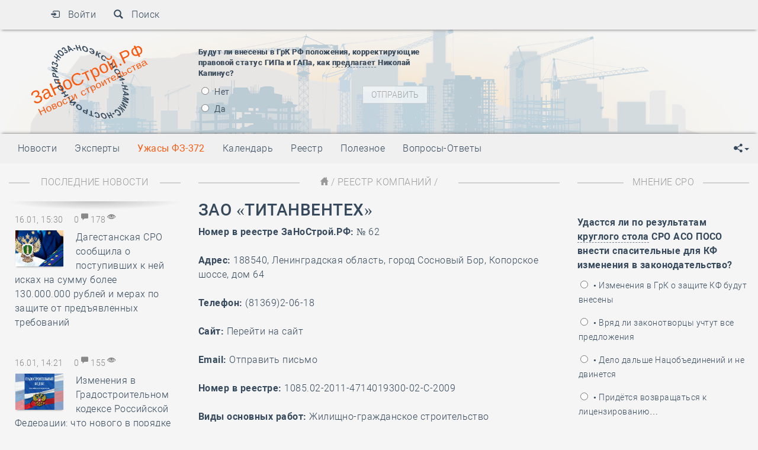

--- FILE ---
content_type: text/html; charset=UTF-8
request_url: http://zanostroy.ru/company/62.html
body_size: 19822
content:
<!DOCTYPE html>
<html lang="ru"
      xmlns="http://www.w3.org/1999/xhtml"
      xmlns:fb="http://ogp.me/ns/fb#"
      xmlns:og="http://ogp.me/ns#">
<head>
    <meta http-equiv="Content-Type" content="text/html; charset=utf-8">
    <meta name="viewport" content="width=device-width, initial-scale=1">
    <meta http-equiv="X-UA-Compatible" content="IE=edge,chrome=1">

    <link rel="stylesheet" type="text/css" href="/js/plugins/font-awesome/css/font-awesome.min.css" />
<script type="text/javascript" src="/js/jquery-1.9.1.js"></script>
<script type="text/javascript" src="/js/apps.js"></script>
<script type="text/javascript" src="/js/plugins/bootstrap/js/bootstrap.min.js"></script>
<script type="text/javascript" src="/assets/d72da01e/jquery.yiiactiveform.js"></script>
<script type="text/javascript" src="/js/jquery.serialize-object.min.js"></script>
<title>ЗАО «ТИТАНВЕНТЕХ»</title>
    <meta name="keywords" content="ЗАО «ТИТАНВЕНТЕХ», ТИТАНВЕНТЕХ, 1085.02-2011-4714019300-02-С-2009
"/>
    <meta name="description" content="ЗАО «ТИТАНВЕНТЕХ», 188540, Ленинградская область, город Сосновый Бор, Копорское шоссе, дом 64
"/>

    <meta name='yandex-verification' content='630c46deb424ce16'/>
    <meta name="google-site-verification" content="OXeQq130P4u447fOGs3qDGBoYetLDqWGBpa_RH_PzLc"/>

    <meta content="index, follow" name=robots>
    <meta content="1 day" name=revisit-after>
    <meta name="author" content="ЗаНоСтрой.РФ">
    <meta content="general" name="rating">

    <meta property="og:title" content="ЗАО «ТИТАНВЕНТЕХ»"/>
    <meta property="og:img" content="http://zanostroy.ru/registers/register/view"/>
    <meta property="og:image" content="http://zanostroy.ru/registers/register/view"/>
    <meta property="og:description" content="ЗАО «ТИТАНВЕНТЕХ», 188540, Ленинградская область, город Сосновый Бор, Копорское шоссе, дом 64
"/>
    <meta property="og:site_name" content="ЗаНоСтрой.РФ"/>
    <meta property="og:type" content="website"/>
    <meta property="og:url" content="http://zanostroy.ru/company/62.html"/>

    <meta name="twitter:image" content="http://zanostroy.ru/registers/register/view"/>
    <meta name="twitter:card" content="summary_large_image"/>
    <meta property="twitter:title" content="ЗАО «ТИТАНВЕНТЕХ»"/>
    <meta property="twitter:site" content="@ZaNoStroy"/>
    <meta property="twitter:creator" content="@ZaNoStroy"/>
    <meta property="twitter:url" content="http://zanostroy.ru/company/62.html"/>
    <meta property="twitter:app:name:iphone" content="ЗаНоСтрой.РФ"/>
    <meta property="twitter:app:url:iphone" content="http://zanostroy.ru"/>
    <meta name="twitter:app:name:ipad" content="ЗаНоСтрой.РФ"/>
    <meta name="twitter:app:url:ipad" content="http://zanostroy.ru"/>

    <link rel="apple-touch-icon" href="/images/apple-touch-icon.png">
    <link rel="apple-touch-icon" sizes="76x76" href="/images/apple-touch-icon-76x76.png">
    <link rel="apple-touch-icon" sizes="120x120" href="/images/apple-touch-icon-120x120.png">
    <link rel="apple-touch-icon" sizes="152x152" href="/images/apple-touch-icon-152x152.png">
    <link rel="publisher" href="https://plus.google.com/u/0/b/114259347645773967832/114259347645773967832"/>

    <link rel="shortcut icon" href="http://zanostroy.ru/images/favicon.ico" type="image/x-icon"/>
    <link rel="stylesheet" type="text/css" media="print" href="/css/print.css"/>
    <link rel="stylesheet" href="/css/zanostroy.css">
    <link rel="stylesheet" type="text/css" href="/css/bootstrap.min.css">
    <link rel="stylesheet/less" type="text/css" href="/css/main.less?v23">
    <!--Script-->
    <script src="/js/less.js"></script>
    <!--[if IE 9]>
    <script src="/js/classList.min.js"></script>
    <![endif]-->
    <script>$(".alert").alert()</script>
        <!--HTML5 Animation-->
    <script src="/js/easeljs-0.6.0.min.js"></script>
    <script src="/js/tweenjs-0.4.0.min.js"></script>
    <script src="/js/movieclip-0.6.0.min.js"></script>
    <script src="/js/preloadjs-0.3.0.min.js"></script>
    <!--//HTML5 Animation-->

    <script src="/js/progressbar.js"></script>
    <script src="/js/logo.js"></script>
    <script src="/js/jquery.cookie.js?v1"></script>
    <script src="/js/drive-logo.js"></script>

    <script>
        $( document ).ready(function () {
            $('body').tooltip({
                selector: 'i, a, span, button, img'
            });
        });

        $(window).scroll(function() {
        var scroll = $(window).scrollTop();
        if (scroll >= 140) {
            //$(".navbar-fixed-top").removeClass("reclam");
            $("canvas").addClass("smlogo");
        }
            else{
            //$(".navbar-fixed-top").addClass("reclam");
            $("canvas").removeClass("smlogo");
        }
        });


        if (window.screen.width > 800) {
            document.write('<script src="/js/readmore.js"><\/script>');
        }

    </script>
</head>
<body onLoad="init();">

<div class="top-print">
    <img alt="" class="print-logo" src="/images/230x150.png">
    <h2>Распечатано с портала ЗаНоСтрой.РФ (zanostroy.ru)</h2>
</div>

<div class="reclam-top">

    <!--<iframe id="top-baner" src="/reclama/print-baner.html" style="" marginwidth="0" marginheight="0" scrolling="no" frameborder="0"></iframe>-->

    <!--<a target="_blank" href="http://www.fcaudit.ru/training/stroitelstvo-i-nedvizhimost/?utm_source=zanostroy.ru&utm_medium=banner&utm_campaign=stroitelstvo&utm_content=partners">
        <img id="top-baner" alt="" src="/reclama/zanostroy.jpg">
    </a>-->

</div>
<!-- Fixed navbar -->

<div class="navbar navbar-default navbar-fixed-top affix reclam-off shadow-bottom" role="navigation">
    <div class="content">
        <a href="/">
            <canvas id="canvas" width="460" height="245"></canvas>
        </a>
        <div class="visible-xs">
                    </div>

        <div class="navbar-header">
            <button
                type="button"
                class="navbar-toggle collapsed"
                data-toggle="collapse"
                data-target=".navbar-collapse2"
            >
                <span class="sr-only"></span>
                <i class="zanostroy zanostroy-vcard"></i>
            </button>
        </div>
        <div class="collapse navbar-collapse2 navbar-collapse">
            <ul class="nav navbar-nav top-menu">
                                    <li><a href="/users/user/login" class="modalForm">
                            <span class="zanostroy zanostroy-log-in"></span>
                            &nbsp;&nbsp;Войти
                        </a>
                    </li>
                                <li>
                    <a href="/news/search.html" class="modalForm">
                        <span class="zanostroy zanostroy-search"></span>
                        &nbsp;&nbsp;Поиск
                    </a>
                </li>
                            </ul>

            

        </div>
    </div>
</div>

<div id="header" class="col-md-12">
    <div class="background row">
        <div class="top-offset">
            <div class="content">
                <div class="col-md-3 col-xs-6">

                </div>
                <div class="col-md-4 col-xs-12 col-sm-6">
                    <div class="vote-head">
                                <form id="yw1" action="/company/62.html" method="post">
<div style="display:none"><input type="hidden" value="0cb629a65bb9fb7fb890f33f30728ffe8df21d60" name="YII_CSRF_TOKEN" /></div>    <div class="question"><br />
<strong>Будут ли внесены в ГрК РФ положения, корректирующие правовой статус ГИПа и ГАПа, как </strong><a href="http://zanostroy.ru/news/2024/09/27/4789.html"><strong><u>предлагает</u></strong></a><strong> Николай Капинус?</strong></div>
    <ul class="answerHead">
        
                            <li class="radio">
                    <label>
                        <input id="optiontrue" type="radio" name="voteOption" value="3170"> Нет                    </label>
                </li>
                            <li class="radio">
                    <label>
                        <input id="optiontrue" type="radio" name="voteOption" value="3169"> Да                    </label>
                </li>
            
          <input class="btn btn-default btn-xs" id="send-top" disabled="disabled" name="yt1" type="button" value="Отправить" />
                 <script>
					   $('input#optiontrue').change(function(){
							if($(this).is(':radio'))
								$('input#send-top').attr('disabled', false);
							else
								$('input#send-top').attr('disabled', true);
						});		
				</script>
            </ul>
    </form>
                    </div>
                </div>
                <div class="col-md-5 col-sm-12 hidden-xs">
                    <div class="calendar-head">
                        <script src="/js/marquee.js"></script>
<script>
    $(window).load(function () {
        setTimeout(function () {
            $('.str4').liMarquee({
                direction: 'up'
            })
        }, 3000);
    })
</script>


<!-- noindex -->
<div class="scroll" style="opacity: 0">
            <div class="str4 str_wrap" style="height:200px;">
            
            <ul class="eventsHead">

                                    <li>
                        <span class="cal-date-holliday">
                            <strong>
                                27 января                            </strong>&nbsp;&nbsp;-&nbsp;&nbsp;                            <a class="modalCalendar" href="/calendar/event/aaxView/id/722.html">
                                День полного освобождения Ленинграда от фашистской блокады                            </a>
                        </span>
                    </li>
                                    <li>
                        <span class="cal-date-holliday">
                            <strong>
                                01 мая                            </strong>&nbsp;&nbsp;-&nbsp;&nbsp;                            <a class="modalCalendar" href="/calendar/event/aaxView/id/253.html">
                                День Весны и Труда                            </a>
                        </span>
                    </li>
                                    <li>
                        <span class="cal-date-holliday">
                            <strong>
                                09 мая                            </strong>&nbsp;&nbsp;-&nbsp;&nbsp;                            <a class="modalCalendar" href="/calendar/event/aaxView/id/252.html">
                                День Победы!                            </a>
                        </span>
                    </li>
                                    <li>
                        <span class="cal-date-holliday">
                            <strong>
                                28 мая                            </strong>&nbsp;&nbsp;-&nbsp;&nbsp;                            <a class="modalCalendar" href="/calendar/event/aaxView/id/291.html">
                                День пограничника                            </a>
                        </span>
                    </li>
                                    <li>
                        <span class="cal-date-holliday">
                            <strong>
                                12 августа                            </strong>&nbsp;&nbsp;-&nbsp;&nbsp;                            <a class="modalCalendar" href="/calendar/event/aaxView/id/1697.html">
                                День Строителя                            </a>
                        </span>
                    </li>
                                    <li>
                        <span class="cal-date-holliday">
                            <strong>
                                22 августа                            </strong>&nbsp;&nbsp;-&nbsp;&nbsp;                            <a class="modalCalendar" href="/calendar/event/aaxView/id/453.html">
                                День Государственного флага Российской Федерации                            </a>
                        </span>
                    </li>
                                    <li>
                        <span class="cal-date-holliday">
                            <strong>
                                01 сентября                            </strong>&nbsp;&nbsp;-&nbsp;&nbsp;                            <a class="modalCalendar" href="/calendar/event/aaxView/id/463.html">
                                День знаний                            </a>
                        </span>
                    </li>
                                    <li>
                        <span class="cal-date-holliday">
                            <strong>
                                10 ноября                            </strong>&nbsp;&nbsp;-&nbsp;&nbsp;                            <a class="modalCalendar" href="/calendar/event/aaxView/id/617.html">
                                День сотрудника органов внутренних дел РФ                            </a>
                        </span>
                    </li>
                
            </ul>
            
        </div>
    </div>
<!--/ noindex -->                    </div>
                </div>
            </div>
        </div>
    </div>
</div>


<div class="col-md-12 ">
    <div class="row">
        <nav class="navbar navbar-default center-menu shadow-top">
            <div class="content">
                <div class="navbar-header">
                    <span class="visible-xs mobile-menu">Меню портала</span>
                    <a
                        href="#"
                        class="navbar-toggle2 collapsed visible-xs pull-right"
                        data-toggle="collapse"
                        data-target="#bs-example-navbar-collapse-2"
                    >
                        <span class="sr-only"></span>
                        <i class="zanostroy zanostroy-show-thumbnails-with-lines"></i>
                    </a>
                </div>
                <!-- Collect the nav links, forms, and other content for toggling -->
                <div class="collapse navbar-collapse" id="bs-example-navbar-collapse-2">

                    <ul class="nav navbar-nav left-menu">
                        <li id="" class="dropdown" ><a href="#" class="dropdown-toggle" data-toggle="dropdown" role="button" aria-expanded="false">Новости</a><ul class="dropdown-menu" role="menu"><li><a href="/news.html">Все новости</a></li><li><a href="/news/nostroy.html">НОСТРОЙ</a></li><li><a href="/news/nopriz.html">НОПРИЗ</a></li><li><a href="/news/noza.html">НОЗА</a></li><li><a href="/news/noeks.html">НОЭКС</a></li><li><a href="/news/noi.html">НОИ</a></li><li><a href="/news/namix.html">НАМИКС</a></li></ul></li><li id="" ><a href="#" class="dropdown-toggle" data-toggle="dropdown" role="button" aria-expanded="false">Эксперты</a><ul class="dropdown-menu" role="menu"><li><a href="/experts.html">Эксперты</a></li><li><a href="/articles.html">Экспертные мнения</a></li><li><a href="/for_experts.html">Как стать экспертом</a></li></ul></li><li id="btnalert" ><a href="/news/uzhasy_372_fz.html">Ужасы ФЗ-372</a><ul class="dropdown-menu" role="menu"></ul></li><li id="" ><a href="/calendar.html">Календарь</a><ul class="dropdown-menu" role="menu"></ul></li><li id="" ><a href="#" class="dropdown-toggle" data-toggle="dropdown" role="button" aria-expanded="false">Реестр</a><ul class="dropdown-menu" role="menu"><li><a href="/company.html">Компаний</a></li><li><a href="/nostroy.html">НОСТРОЙ</a></li><li><a href="/nopriz.html">НОПРИЗ</a></li><li><a href="/noza.html">НОЗА</a></li><li><a href="/noeks.html">НОЭКС</a></li><li><a href="/noi.html">НОИ</a></li><li><a href="/namix.html">НАМИКС</a></li><li><a href="/reestr-zanostroy.html">Размещение</a></li></ul></li><li id="" ><a href="/news/poleznoe.html">Полезное</a><ul class="dropdown-menu" role="menu"></ul></li><li id="" ><a href="/news/voprosy.html">Вопросы-Ответы</a><ul class="dropdown-menu" role="menu"></ul></li>                    </ul>
                    <ul class="nav navbar-nav navbar-right soc-menu">
                        <li class="dropdown">
                            <!--noindex-->
                            <a href="#" class="dropdown-toggle" data-toggle="dropdown" role="button"
                               aria-expanded="false"><span class="zanostroy zanostroy-share-alt"></span><span
                                    class="caret"></span></a>
                            <ul class="dropdown-menu" role="menu">
                                <li><a data-placement="left" title="ЗаНоСтрой.РФ в FaceBook" target="_blank"
                                       href="https://www.facebook.com/zanostroy"><i class="fa fa-facebook"></i></a></li>
                                <li><a data-placement="left" title="ЗаНоСтрой.РФ в ВКонтакте" target="_blank"
                                       href="https://vk.com/zanostroy"><i class="fa fa-vk"></i></a></li>
                                <li><a data-placement="left" title="ЗаНоСтрой.РФ в Twitter" target="_blank"
                                       href="https://twitter.com/ZaNostroy"><i class="fa fa-twitter"></i></a></li>
                                <li><a data-placement="left" title="ЗаНоСтрой.РФ в Телеграм" target="_blank"
                                       href="https://telegram.me/ZaNoStroy"><i class="fa fa-paper-plane"></i></a></li>
                                <!--/noindex-->
                            </ul>
                        </li>
                    </ul>
                </div>
            </div><!-- /.navbar-collapse -->
        </nav>
        <!--меню -->
    </div>
</div>


<div class="container-fliud" id="content">
    <div class="fix_width">
        <div class="row content">
                <div class="col-md-3 hidden-sm hidden-xs">
        <!--noindex-->
    <div id="side1" class="widget hidden-xs newsLastSidebar">
        <div class="header">
            Последние новости
        </div>
        <div class="widget-content" data-time="">

                            <div class="item">
                    <div class="top-dtv">
                                                    <span class="dt">
                               16.01, 15:30                            </span>
                            <a rel="nofollow" href="/news/2026/01/16/7026.html#comments">
                                0                                <i class="zanostroy zanostroy-comments"></i>
                            </a>
                            178                            <i class="zanostroy zanostroy-eye-open"></i>
                                            </div>
                                            <div class="title">
                            
                            <a href="/news/2026/01/16/7026.html">

                                                                    <img alt="Дагестанская СРО сообщила о поступивших к ней исках на сумму более 130.000.000 рублей и мерах по защите от предъявленных требований" class="news-side-img img"
                                         src="/uploads/news/i280x210/7026prokuratura.jpeg?_=2306739541"/>
                                                            </a>
                                
                            <a href="/news/2026/01/16/7026.html">
                                Дагестанская СРО сообщила о поступивших к ней исках на сумму более 130.000.000 рублей и мерах по защите от предъявленных требований                            </a>

                        </div>
                                    </div>
                            <div class="item">
                    <div class="top-dtv">
                                                    <span class="dt">
                               16.01, 14:21                            </span>
                            <a rel="nofollow" href="/news/2026/01/16/7025.html#comments">
                                0                                <i class="zanostroy zanostroy-comments"></i>
                            </a>
                            155                            <i class="zanostroy zanostroy-eye-open"></i>
                                            </div>
                                            <div class="title">
                            
                            <a href="/news/2026/01/16/7025.html">

                                                                    <img alt="Изменения в Градостроительном кодексе Российской Федерации: что нового в порядке экспертизы?" class="news-side-img img"
                                         src="/uploads/news/i280x210/7025GrK.png?_=3483335135"/>
                                                            </a>
                                
                            <a href="/news/2026/01/16/7025.html">
                                Изменения в Градостроительном кодексе Российской Федерации: что нового в порядке экспертизы?                            </a>

                        </div>
                                    </div>
                            <div class="item">
                    <div class="top-dtv">
                                                    <span class="dt">
                               16.01, 13:14                            </span>
                            <a rel="nofollow" href="/news/2026/01/16/7024.html#comments">
                                0                                <i class="zanostroy zanostroy-comments"></i>
                            </a>
                            124                            <i class="zanostroy zanostroy-eye-open"></i>
                                            </div>
                                            <div class="title">
                            
                            <a href="/news/2026/01/16/7024.html">

                                                                    <img alt="Благодаря усилиям сахалинской СРО и строителей, информацию по инженерным сетям ГИСОГД они будут получать теперь в режиме онлайн!" class="news-side-img img"
                                         src="/uploads/news/i280x210/7024Sro_Sahalinstroĭ.jpg?_=1557099906"/>
                                                            </a>
                                
                            <a href="/news/2026/01/16/7024.html">
                                Благодаря усилиям сахалинской СРО и строителей, информацию по инженерным сетям ГИСОГД они будут получать теперь в режиме онлайн!                            </a>

                        </div>
                                    </div>
                            <div class="item">
                    <div class="top-dtv">
                                                    <span class="dt">
                               16.01, 12:20                            </span>
                            <a rel="nofollow" href="/news/2026/01/16/7023.html#comments">
                                0                                <i class="zanostroy zanostroy-comments"></i>
                            </a>
                            167                            <i class="zanostroy zanostroy-eye-open"></i>
                                            </div>
                                            <div class="title">
                            
                            <a href="/news/2026/01/16/7023.html">

                                                                    <img alt="В строительный полдень. Утверждена стоимость квадратного метра для первого полугодия 2026 года" class="news-side-img img"
                                         src="/uploads/news/i280x210/7023polden.jpg?_=3351430903"/>
                                                            </a>
                                
                            <a href="/news/2026/01/16/7023.html">
                                В строительный полдень. Утверждена стоимость квадратного метра для первого полугодия 2026 года                            </a>

                        </div>
                                    </div>
                            <div class="item">
                    <div class="top-dtv">
                                                    <span class="dt">
                               16.01, 11:19                            </span>
                            <a rel="nofollow" href="/news/2026/01/16/7022.html#comments">
                                0                                <i class="zanostroy zanostroy-comments"></i>
                            </a>
                            131                            <i class="zanostroy zanostroy-eye-open"></i>
                                            </div>
                                            <div class="title">
                            
                            <a href="/news/2026/01/16/7022.html">

                                                                    <img alt="Эксперты ФНС России разъяснили ключевые налоговые изменения для строителей с 2026 года" class="news-side-img img"
                                         src="/uploads/news/i280x210/7022FNS.jpg?_=2135232221"/>
                                                            </a>
                                
                            <a href="/news/2026/01/16/7022.html">
                                Эксперты ФНС России разъяснили ключевые налоговые изменения для строителей с 2026 года                            </a>

                        </div>
                                    </div>
                            <div class="item">
                    <div class="top-dtv">
                                                    <span class="dt">
                               16.01, 10:12                            </span>
                            <a rel="nofollow" href="/news/2026/01/16/7021.html#comments">
                                0                                <i class="zanostroy zanostroy-comments"></i>
                            </a>
                            137                            <i class="zanostroy zanostroy-eye-open"></i>
                                            </div>
                                            <div class="title">
                            
                            <a href="/news/2026/01/16/7021.html">

                                                                    <img alt="В деле пермской СРО суд не стал ждать завершения банкротства подрядчика для взыскания неотработанного аванса" class="news-side-img img"
                                         src="/uploads/news/i280x210/7021zal_suda.jpg?_=3062828065"/>
                                                            </a>
                                
                            <a href="/news/2026/01/16/7021.html">
                                В деле пермской СРО суд не стал ждать завершения банкротства подрядчика для взыскания неотработанного аванса                            </a>

                        </div>
                                    </div>
                            <div class="item">
                    <div class="top-dtv">
                                                    <span class="dt">
                               16.01, 08:48                            </span>
                            <a rel="nofollow" href="/news/2026/01/16/7020.html#comments">
                                0                                <i class="zanostroy zanostroy-comments"></i>
                            </a>
                            91                            <i class="zanostroy zanostroy-eye-open"></i>
                                            </div>
                                            <div class="title">
                            
                            <a href="/news/2026/01/16/7020.html">

                                                                    <img alt="В Минстрое России обсудили реализацию объектов транспортной инфраструктуры в рамках реализации нацпроекта и госпрограммы" class="news-side-img img"
                                         src="/uploads/news/i280x210/7020soveschanie_v_minstroe.jpg?_=3633638071"/>
                                                            </a>
                                
                            <a href="/news/2026/01/16/7020.html">
                                В Минстрое России обсудили реализацию объектов транспортной инфраструктуры в рамках реализации нацпроекта и госпрограммы                            </a>

                        </div>
                                    </div>
                            <div class="item">
                    <div class="top-dtv">
                                                    <span class="dt">
                               15.01, 15:36                            </span>
                            <a rel="nofollow" href="/news/2026/01/15/7019.html#comments">
                                0                                <i class="zanostroy zanostroy-comments"></i>
                            </a>
                            171                            <i class="zanostroy zanostroy-eye-open"></i>
                                            </div>
                                            <div class="title">
                            
                            <a href="/news/2026/01/15/7019.html">

                                                                    <img alt="Руководитель хабаровской СРО рассказала региональным производителям стройматериалов о преимуществах включения в НРДП" class="news-side-img img"
                                         src="/uploads/news/i280x210/7019Dianova.jpg?_=1809353818"/>
                                                            </a>
                                
                            <a href="/news/2026/01/15/7019.html">
                                Руководитель хабаровской СРО рассказала региональным производителям стройматериалов о преимуществах включения в НРДП                            </a>

                        </div>
                                    </div>
                            <div class="item">
                    <div class="top-dtv">
                                                    <span class="dt">
                               15.01, 14:23                            </span>
                            <a rel="nofollow" href="/news/2026/01/15/7018.html#comments">
                                0                                <i class="zanostroy zanostroy-comments"></i>
                            </a>
                            177                            <i class="zanostroy zanostroy-eye-open"></i>
                                            </div>
                                            <div class="title">
                            
                            <a href="/news/2026/01/15/7018.html">

                                                                    <img alt="Специалисты Главгосэкспертизы России в прошлом году провели 555 хронометражных наблюдений для разработки сметных норм" class="news-side-img img"
                                         src="/uploads/news/i280x210/7018GGE.jpg?_=2892597446"/>
                                                            </a>
                                
                            <a href="/news/2026/01/15/7018.html">
                                Специалисты Главгосэкспертизы России в прошлом году провели 555 хронометражных наблюдений для разработки сметных норм                            </a>

                        </div>
                                    </div>
                            <div class="item">
                    <div class="top-dtv">
                                                    <span class="dt">
                               15.01, 13:16                            </span>
                            <a rel="nofollow" href="/news/2026/01/15/7017.html#comments">
                                0                                <i class="zanostroy zanostroy-comments"></i>
                            </a>
                            169                            <i class="zanostroy zanostroy-eye-open"></i>
                                            </div>
                                            <div class="title">
                            
                            <a href="/news/2026/01/15/7017.html">

                                                                    <img alt="Директору СРО – на заметку! Минфин России разъяснил нюансы обложения НДС работ по сохранению объектов культурного наследия" class="news-side-img img"
                                         src="/uploads/news/i280x210/7017Razyyasnenie_po_NDS.jpg?_=4015059145"/>
                                                            </a>
                                
                            <a href="/news/2026/01/15/7017.html">
                                Директору СРО – на заметку! Минфин России разъяснил нюансы обложения НДС работ по сохранению объектов культурного наследия                            </a>

                        </div>
                                    </div>
                            <div class="item">
                    <div class="top-dtv">
                                                    <span class="dt">
                               15.01, 12:20                            </span>
                            <a rel="nofollow" href="/news/2026/01/15/7016.html#comments">
                                0                                <i class="zanostroy zanostroy-comments"></i>
                            </a>
                            138                            <i class="zanostroy zanostroy-eye-open"></i>
                                            </div>
                                            <div class="title">
                            
                            <a href="/news/2026/01/15/7016.html">

                                                                    <img alt="В строительный полдень. Чиновники заверяют, что доля застройщиков, использующих ТИМ, хоть и медленно, но растёт" class="news-side-img img"
                                         src="/uploads/news/i280x210/7016polden.jpg?_=2521289459"/>
                                                            </a>
                                
                            <a href="/news/2026/01/15/7016.html">
                                В строительный полдень. Чиновники заверяют, что доля застройщиков, использующих ТИМ, хоть и медленно, но растёт                            </a>

                        </div>
                                    </div>
                            <div class="item">
                    <div class="top-dtv">
                                                    <span class="dt">
                               15.01, 11:22                            </span>
                            <a rel="nofollow" href="/news/2026/01/15/7015.html#comments">
                                0                                <i class="zanostroy zanostroy-comments"></i>
                            </a>
                            137                            <i class="zanostroy zanostroy-eye-open"></i>
                                            </div>
                                            <div class="title">
                            
                            <a href="/news/2026/01/15/7015.html">

                                                                    <img alt="Доля российских застройщиков, применяющих технологии информационного моделирования, достигла 44%" class="news-side-img img"
                                         src="/uploads/news/i280x210/7015TIM.jpg?_=1726883977"/>
                                                            </a>
                                
                            <a href="/news/2026/01/15/7015.html">
                                Доля российских застройщиков, применяющих технологии информационного моделирования, достигла 44%                            </a>

                        </div>
                                    </div>
                            <div class="item">
                    <div class="top-dtv">
                                                    <span class="dt">
                               15.01, 10:14                            </span>
                            <a rel="nofollow" href="/news/2026/01/15/7014.html#comments">
                                0                                <i class="zanostroy zanostroy-comments"></i>
                            </a>
                            185                            <i class="zanostroy zanostroy-eye-open"></i>
                                            </div>
                                            <div class="title">
                            
                            <a href="/news/2026/01/15/7014.html">

                                                                    <img alt="Халатность подрядчика в ходе капремонта в МКД обернулась для его столичной СРО солидарной ответственностью" class="news-side-img img"
                                         src="/uploads/news/i280x210/7014SRO_POSO_zaliv.jpg?_=2484066847"/>
                                                            </a>
                                
                            <a href="/news/2026/01/15/7014.html">
                                Халатность подрядчика в ходе капремонта в МКД обернулась для его столичной СРО солидарной ответственностью                            </a>

                        </div>
                                    </div>
                            <div class="item">
                    <div class="top-dtv">
                                                    <span class="dt">
                               15.01, 08:52                            </span>
                            <a rel="nofollow" href="/news/2026/01/15/7013.html#comments">
                                0                                <i class="zanostroy zanostroy-comments"></i>
                            </a>
                            105                            <i class="zanostroy zanostroy-eye-open"></i>
                                            </div>
                                            <div class="title">
                            
                            <a href="/news/2026/01/15/7013.html">

                                                                    <img alt="Владимир Путин поздравил строителей с выполнением показателей 2025 года по объёмам ввода" class="news-side-img img"
                                         src="/uploads/news/i280x210/7013Putin_i_Husnullin.jpg?_=1885555099"/>
                                                            </a>
                                
                            <a href="/news/2026/01/15/7013.html">
                                Владимир Путин поздравил строителей с выполнением показателей 2025 года по объёмам ввода                            </a>

                        </div>
                                    </div>
                            <div class="item">
                    <div class="top-dtv">
                                                    <span class="dt">
                               14.01, 15:41                            </span>
                            <a rel="nofollow" href="/news/2026/01/14/7012.html#comments">
                                0                                <i class="zanostroy zanostroy-comments"></i>
                            </a>
                            342                            <i class="zanostroy zanostroy-eye-open"></i>
                                            </div>
                                            <div class="title">
                            
                            <a href="/news/2026/01/14/7012.html">

                                                                    <img alt="Уральская СРО понесла «субсидиарку» из-за одного подрядчика дважды, хотя и смогла уменьшить сумму процентов более, чем в десять раз" class="news-side-img img"
                                         src="/uploads/news/i280x210/7012Femida.jpg?_=3750485225"/>
                                                            </a>
                                
                            <a href="/news/2026/01/14/7012.html">
                                Уральская СРО понесла «субсидиарку» из-за одного подрядчика дважды, хотя и смогла уменьшить сумму процентов более, чем в десять раз                            </a>

                        </div>
                                    </div>
                            <div class="item">
                    <div class="top-dtv">
                                                    <span class="dt">
                               14.01, 14:24                            </span>
                            <a rel="nofollow" href="/news/2026/01/14/7011.html#comments">
                                0                                <i class="zanostroy zanostroy-comments"></i>
                            </a>
                            154                            <i class="zanostroy zanostroy-eye-open"></i>
                                            </div>
                                            <div class="title">
                            
                            <a href="/news/2026/01/14/7011.html">

                                                                    <img alt="Более 1,1 тысячи проектов реализовано по итогам Всероссийского конкурса создания комфортной городской среды" class="news-side-img img"
                                         src="/uploads/news/i280x210/7011konkurs.jpeg?_=3083714830"/>
                                                            </a>
                                
                            <a href="/news/2026/01/14/7011.html">
                                Более 1,1 тысячи проектов реализовано по итогам Всероссийского конкурса создания комфортной городской среды                            </a>

                        </div>
                                    </div>
                            <div class="item">
                    <div class="top-dtv">
                                                    <span class="dt">
                               14.01, 13:17                            </span>
                            <a rel="nofollow" href="/news/2026/01/14/7010.html#comments">
                                0                                <i class="zanostroy zanostroy-comments"></i>
                            </a>
                            274                            <i class="zanostroy zanostroy-eye-open"></i>
                                            </div>
                                            <div class="title">
                            
                            <a href="/news/2026/01/14/7010.html">

                                                                    <img alt="Курская СРО в рамках проекта «Строительный класс» познакомила школьников с ходом масштабной реконструкции воинского мемориала " class="news-side-img img"
                                         src="/uploads/news/i280x210/7010Kursk_ekskursiya_memorial.jpg?_=3347979312"/>
                                                            </a>
                                
                            <a href="/news/2026/01/14/7010.html">
                                Курская СРО в рамках проекта «Строительный класс» познакомила школьников с ходом масштабной реконструкции воинского мемориала                             </a>

                        </div>
                                    </div>
                            <div class="item">
                    <div class="top-dtv">
                                                    <span class="dt">
                               14.01, 12:20                            </span>
                            <a rel="nofollow" href="/news/2026/01/14/7009.html#comments">
                                0                                <i class="zanostroy zanostroy-comments"></i>
                            </a>
                            208                            <i class="zanostroy zanostroy-eye-open"></i>
                                            </div>
                                            <div class="title">
                            
                            <a href="/news/2026/01/14/7009.html">

                                                                    <img alt="В строительный полдень. И пусть проверка квалификации инженеров по новому сервису не станет такой, как в юмористическом сюжете" class="news-side-img img"
                                         src="/uploads/news/i280x210/7009polden.jpg?_=274684520"/>
                                                            </a>
                                
                            <a href="/news/2026/01/14/7009.html">
                                В строительный полдень. И пусть проверка квалификации инженеров по новому сервису не станет такой, как в юмористическом сюжете                            </a>

                        </div>
                                    </div>
                            <div class="item">
                    <div class="top-dtv">
                                                    <span class="dt">
                               14.01, 11:23                            </span>
                            <a rel="nofollow" href="/news/2026/01/14/7008.html#comments">
                                0                                <i class="zanostroy zanostroy-comments"></i>
                            </a>
                            217                            <i class="zanostroy zanostroy-eye-open"></i>
                                            </div>
                                            <div class="title">
                            
                            <a href="/news/2026/01/14/7008.html">

                                                                    <img alt="НОСТРОЙ запустил онлайн-сервис для получения сведений о квалификации специалистов" class="news-side-img img"
                                         src="/uploads/news/i280x210/7008NOSTROĬ_ofis.jpg?_=3948316680"/>
                                                            </a>
                                
                            <a href="/news/2026/01/14/7008.html">
                                НОСТРОЙ запустил онлайн-сервис для получения сведений о квалификации специалистов                            </a>

                        </div>
                                    </div>
                            <div class="item">
                    <div class="top-dtv">
                                                    <span class="dt">
                               14.01, 10:16                            </span>
                            <a rel="nofollow" href="/news/2026/01/14/7007.html#comments">
                                0                                <i class="zanostroy zanostroy-comments"></i>
                            </a>
                            220                            <i class="zanostroy zanostroy-eye-open"></i>
                                            </div>
                                            <div class="title">
                            
                            <a href="/news/2026/01/14/7007.html">

                                                                    <img alt="Столичная СРО не смогла уклониться от солидарной ответственности за ущерб, нанесённый квартире при капремонте" class="news-side-img img"
                                         src="/uploads/news/i280x210/7007AS_Moskvyi.jpg?_=285836397"/>
                                                            </a>
                                
                            <a href="/news/2026/01/14/7007.html">
                                Столичная СРО не смогла уклониться от солидарной ответственности за ущерб, нанесённый квартире при капремонте                            </a>

                        </div>
                                    </div>
                            <div class="item">
                    <div class="top-dtv">
                                                    <span class="dt">
                               14.01, 08:54                            </span>
                            <a rel="nofollow" href="/news/2026/01/14/7006.html#comments">
                                0                                <i class="zanostroy zanostroy-comments"></i>
                            </a>
                            146                            <i class="zanostroy zanostroy-eye-open"></i>
                                            </div>
                                            <div class="title">
                            
                            <a href="/news/2026/01/14/7006.html">

                                                                    <img alt="Ирек Файзуллин провёл совещание по приоритетам развития строительной отрасли в 2026 году" class="news-side-img img"
                                         src="/uploads/news/i280x210/7006soveschanie_v_Minstroe.jpg?_=2393975612"/>
                                                            </a>
                                
                            <a href="/news/2026/01/14/7006.html">
                                Ирек Файзуллин провёл совещание по приоритетам развития строительной отрасли в 2026 году                            </a>

                        </div>
                                    </div>
                            <div class="item">
                    <div class="top-dtv">
                                                    <span class="dt">
                               13.01, 15:49                            </span>
                            <a rel="nofollow" href="/news/2026/01/13/7005.html#comments">
                                0                                <i class="zanostroy zanostroy-comments"></i>
                            </a>
                            373                            <i class="zanostroy zanostroy-eye-open"></i>
                                            </div>
                                            <div class="title">
                            
                            <a href="/news/2026/01/13/7005.html">

                                                                    <img alt="Высшая судебная инстанция России окончательно решила судьбу субсидиарного иска генподрядчика к самарской СРО " class="news-side-img img"
                                         src="/uploads/news/i280x210/7005VS_RF.jpeg?_=1356826186"/>
                                                            </a>
                                
                            <a href="/news/2026/01/13/7005.html">
                                Высшая судебная инстанция России окончательно решила судьбу субсидиарного иска генподрядчика к самарской СРО                             </a>

                        </div>
                                    </div>
                            <div class="item">
                    <div class="top-dtv">
                                                    <span class="dt">
                               13.01, 14:26                            </span>
                            <a rel="nofollow" href="/news/2026/01/13/7004.html#comments">
                                0                                <i class="zanostroy zanostroy-comments"></i>
                            </a>
                            223                            <i class="zanostroy zanostroy-eye-open"></i>
                                            </div>
                                            <div class="title">
                            
                            <a href="/news/2026/01/13/7004.html">

                                                                    <img alt="Антон Глушков прокомментировал сокращение доли иностранных рабочих на российских стройках " class="news-side-img img"
                                         src="/uploads/news/i280x210/7004migrantyi.jpg?_=2439472753"/>
                                                            </a>
                                
                            <a href="/news/2026/01/13/7004.html">
                                Антон Глушков прокомментировал сокращение доли иностранных рабочих на российских стройках                             </a>

                        </div>
                                    </div>
                            <div class="item">
                    <div class="top-dtv">
                                                    <span class="dt">
                               13.01, 13:18                            </span>
                            <a rel="nofollow" href="/news/2026/01/13/7003.html#comments">
                                0                                <i class="zanostroy zanostroy-comments"></i>
                            </a>
                            309                            <i class="zanostroy zanostroy-eye-open"></i>
                                            </div>
                                            <div class="title">
                            
                            <a href="/news/2026/01/13/7003.html">

                                                                    <img alt="Челябинская СРО заключила с профильным региональным институтом Соглашение о стратегическом партнёрстве" class="news-side-img img"
                                         src="/uploads/news/i280x210/7003SRO_SSK_UrSib_dogovor_s_institutom.jpg?_=3418269529"/>
                                                            </a>
                                
                            <a href="/news/2026/01/13/7003.html">
                                Челябинская СРО заключила с профильным региональным институтом Соглашение о стратегическом партнёрстве                            </a>

                        </div>
                                    </div>
                            <div class="item">
                    <div class="top-dtv">
                                                    <span class="dt">
                               13.01, 12:25                            </span>
                            <a rel="nofollow" href="/news/2026/01/13/7002.html#comments">
                                0                                <i class="zanostroy zanostroy-comments"></i>
                            </a>
                            222                            <i class="zanostroy zanostroy-eye-open"></i>
                                            </div>
                                            <div class="title">
                            
                            <a href="/news/2026/01/13/7002.html">

                                                                    <img alt="В строительный полдень. На имущество сибирского застройщика, похитившего 1,2 миллиарда рублей, наложен арест" class="news-side-img img"
                                         src="/uploads/news/i280x210/7002polden.jpg?_=4051169487"/>
                                                            </a>
                                
                            <a href="/news/2026/01/13/7002.html">
                                В строительный полдень. На имущество сибирского застройщика, похитившего 1,2 миллиарда рублей, наложен арест                            </a>

                        </div>
                                    </div>
                            <div class="item">
                    <div class="top-dtv">
                                                    <span class="dt">
                               13.01, 11:24                            </span>
                            <a rel="nofollow" href="/news/2026/01/13/7001.html#comments">
                                0                                <i class="zanostroy zanostroy-comments"></i>
                            </a>
                            207                            <i class="zanostroy zanostroy-eye-open"></i>
                                            </div>
                                            <div class="title">
                            
                            <a href="/news/2026/01/13/7001.html">

                                                                    <img alt="Специалисты Главгосэкспертизы России запустили новый сервис для экспертных организаций" class="news-side-img img"
                                         src="/uploads/news/i280x210/7001GGE.png?_=1846849469"/>
                                                            </a>
                                
                            <a href="/news/2026/01/13/7001.html">
                                Специалисты Главгосэкспертизы России запустили новый сервис для экспертных организаций                            </a>

                        </div>
                                    </div>
                            <div class="item">
                    <div class="top-dtv">
                                                    <span class="dt">
                               13.01, 10:17                            </span>
                            <a rel="nofollow" href="/news/2026/01/13/7000.html#comments">
                                0                                <i class="zanostroy zanostroy-comments"></i>
                            </a>
                            284                            <i class="zanostroy zanostroy-eye-open"></i>
                                            </div>
                                            <div class="title">
                            
                            <a href="/news/2026/01/13/7000.html">

                                                                    <img alt="Саморегуляторы Чувашии подвели итоги своей работы в прошлом году, выделив три самых важных направления" class="news-side-img img"
                                         src="/uploads/news/i280x210/7000SRO_SCH_itogi.jpeg?_=3227814400"/>
                                                            </a>
                                
                            <a href="/news/2026/01/13/7000.html">
                                Саморегуляторы Чувашии подвели итоги своей работы в прошлом году, выделив три самых важных направления                            </a>

                        </div>
                                    </div>
                            <div class="item">
                    <div class="top-dtv">
                                                    <span class="dt">
                               13.01, 08:56                            </span>
                            <a rel="nofollow" href="/news/2026/01/13/6999.html#comments">
                                0                                <i class="zanostroy zanostroy-comments"></i>
                            </a>
                            174                            <i class="zanostroy zanostroy-eye-open"></i>
                                            </div>
                                            <div class="title">
                            
                            <a href="/news/2026/01/13/6999.html">

                                                                    <img alt="Минстрой России в 2025 году разработал и актуализировал 43 нормативно-технических документа и выполнил 33 научно-исследовательские работы" class="news-side-img img"
                                         src="/uploads/news/i280x210/6999stroĭka.jpg?_=4145023910"/>
                                                            </a>
                                
                            <a href="/news/2026/01/13/6999.html">
                                Минстрой России в 2025 году разработал и актуализировал 43 нормативно-технических документа и выполнил 33 научно-исследовательские работы                            </a>

                        </div>
                                    </div>
                            <div class="item">
                    <div class="top-dtv">
                                                    <span class="dt">
                               12.01, 15:51                            </span>
                            <a rel="nofollow" href="/news/2026/01/12/6998.html#comments">
                                0                                <i class="zanostroy zanostroy-comments"></i>
                            </a>
                            402                            <i class="zanostroy zanostroy-eye-open"></i>
                                            </div>
                                            <div class="title">
                            
                            <a href="/news/2026/01/12/6998.html">

                                                                    <img alt="Иск Фонда капремонта МКД Москвы к столичной СРО отклонён судом ввиду отсутствия вины подрядчика за возникший вред" class="news-side-img img"
                                         src="/uploads/news/i280x210/6998Devyatyiĭ_AAS.png?_=472648732"/>
                                                            </a>
                                
                            <a href="/news/2026/01/12/6998.html">
                                Иск Фонда капремонта МКД Москвы к столичной СРО отклонён судом ввиду отсутствия вины подрядчика за возникший вред                            </a>

                        </div>
                                    </div>
                            <div class="item">
                    <div class="top-dtv">
                                                    <span class="dt">
                               12.01, 14:27                            </span>
                            <a rel="nofollow" href="/news/2026/01/12/6997.html#comments">
                                0                                <i class="zanostroy zanostroy-comments"></i>
                            </a>
                            290                            <i class="zanostroy zanostroy-eye-open"></i>
                                            </div>
                                            <div class="title">
                            
                            <a href="/news/2026/01/12/6997.html">

                                                                    <img alt="Подведены итоги Всероссийского Форума «Молодой специалист – строитель будущего» за 2025 год" class="news-side-img img"
                                         src="/uploads/news/i280x210/6997forum.jpg?_=622031876"/>
                                                            </a>
                                
                            <a href="/news/2026/01/12/6997.html">
                                Подведены итоги Всероссийского Форума «Молодой специалист – строитель будущего» за 2025 год                            </a>

                        </div>
                                    </div>
                            <div class="item">
                    <div class="top-dtv">
                                                    <span class="dt">
                               12.01, 13:19                            </span>
                            <a rel="nofollow" href="/news/2026/01/12/6996.html#comments">
                                0                                <i class="zanostroy zanostroy-comments"></i>
                            </a>
                            263                            <i class="zanostroy zanostroy-eye-open"></i>
                                            </div>
                                            <div class="title">
                            
                            <a href="/news/2026/01/12/6996.html">

                                                                    <img alt="Тюменские саморегуляторы подвели итоги работы по охране труда в строительной отрасли региона за 2025 год" class="news-side-img img"
                                         src="/uploads/news/i280x210/6996SROSTO.jpg?_=1883161004"/>
                                                            </a>
                                
                            <a href="/news/2026/01/12/6996.html">
                                Тюменские саморегуляторы подвели итоги работы по охране труда в строительной отрасли региона за 2025 год                            </a>

                        </div>
                                    </div>
                            <div class="item">
                    <div class="top-dtv">
                                                    <span class="dt">
                               12.01, 12:25                            </span>
                            <a rel="nofollow" href="/news/2026/01/12/6995.html#comments">
                                0                                <i class="zanostroy zanostroy-comments"></i>
                            </a>
                            222                            <i class="zanostroy zanostroy-eye-open"></i>
                                            </div>
                                            <div class="title">
                            
                            <a href="/news/2026/01/12/6995.html">

                                                                    <img alt="В строительный полдень. Коммунальщики-аферисты одолели столичных жителей и особенно в праздники " class="news-side-img img"
                                         src="/uploads/news/i280x210/6995polden.jpg?_=3067681589"/>
                                                            </a>
                                
                            <a href="/news/2026/01/12/6995.html">
                                В строительный полдень. Коммунальщики-аферисты одолели столичных жителей и особенно в праздники                             </a>

                        </div>
                                    </div>
                            <div class="item">
                    <div class="top-dtv">
                                                    <span class="dt">
                               12.01, 11:26                            </span>
                            <a rel="nofollow" href="/news/2026/01/12/6994.html#comments">
                                0                                <i class="zanostroy zanostroy-comments"></i>
                            </a>
                            218                            <i class="zanostroy zanostroy-eye-open"></i>
                                            </div>
                                            <div class="title">
                            
                            <a href="/news/2026/01/12/6994.html">

                                                                    <img alt="Антон Глушков принял участие во Всероссийской акции «Ёлка желаний» и взялся исполнить мечты сразу четырёх детей" class="news-side-img img"
                                         src="/uploads/news/i280x210/6994Glushkov.jpg?_=1498148926"/>
                                                            </a>
                                
                            <a href="/news/2026/01/12/6994.html">
                                Антон Глушков принял участие во Всероссийской акции «Ёлка желаний» и взялся исполнить мечты сразу четырёх детей                            </a>

                        </div>
                                    </div>
                            <div class="item">
                    <div class="top-dtv">
                                                    <span class="dt">
                               12.01, 10:18                            </span>
                            <a rel="nofollow" href="/news/2026/01/12/6993.html#comments">
                                0                                <i class="zanostroy zanostroy-comments"></i>
                            </a>
                            395                            <i class="zanostroy zanostroy-eye-open"></i>
                                            </div>
                                            <div class="title">
                            
                            <a href="/news/2026/01/12/6993.html">

                                                                    <img alt="Два весомых обстоятельства не позволили петербургскому заказчику отсудить многомиллионную сумму у НОСТРОЙ" class="news-side-img img"
                                         src="/uploads/news/i280x210/6993Molotok_sudi.jpg?_=3632777913"/>
                                                            </a>
                                
                            <a href="/news/2026/01/12/6993.html">
                                Два весомых обстоятельства не позволили петербургскому заказчику отсудить многомиллионную сумму у НОСТРОЙ                            </a>

                        </div>
                                    </div>
                            <div class="item">
                    <div class="top-dtv">
                                                    <span class="dt">
                               12.01, 08:57                            </span>
                            <a rel="nofollow" href="/news/2026/01/12/6992.html#comments">
                                0                                <i class="zanostroy zanostroy-comments"></i>
                            </a>
                            191                            <i class="zanostroy zanostroy-eye-open"></i>
                                            </div>
                                            <div class="title">
                            
                            <a href="/news/2026/01/12/6992.html">

                                                                    <img alt="Анвар Шамузафаров исполнил желание девятилетней москвички Вероники в рамках акции «Ёлка желаний»" class="news-side-img img"
                                         src="/uploads/news/i280x210/6992v_aerotrube.jpg?_=2611088608"/>
                                                            </a>
                                
                            <a href="/news/2026/01/12/6992.html">
                                Анвар Шамузафаров исполнил желание девятилетней москвички Вероники в рамках акции «Ёлка желаний»                            </a>

                        </div>
                                    </div>
                            <div class="item">
                    <div class="top-dtv">
                                                    <span class="dt">
                               30.12, 14:20                            </span>
                            <a rel="nofollow" href="/news/2025/12/30/6991.html#comments">
                                0                                <i class="zanostroy zanostroy-comments"></i>
                            </a>
                            212                            <i class="zanostroy zanostroy-eye-open"></i>
                                            </div>
                                            <div class="title">
                            
                            <a href="/news/2025/12/30/6991.html">

                                                                    <img alt="ЗаНоСтрой.РФ поздравляет всех представителей строительной отрасли и её системы саморегулирования с Новым годом и Рождеством Христовым!" class="news-side-img img"
                                         src="/uploads/news/i280x210/6991NG.jpg?_=883281189"/>
                                                            </a>
                                
                            <a href="/news/2025/12/30/6991.html">
                                ЗаНоСтрой.РФ поздравляет всех представителей строительной отрасли и её системы саморегулирования с Новым годом и Рождеством Христовым!                            </a>

                        </div>
                                    </div>
                            <div class="item">
                    <div class="top-dtv">
                                                    <span class="dt">
                               30.12, 13:16                            </span>
                            <a rel="nofollow" href="/news/2025/12/30/6990.html#comments">
                                0                                <i class="zanostroy zanostroy-comments"></i>
                            </a>
                            241                            <i class="zanostroy zanostroy-eye-open"></i>
                                            </div>
                                            <div class="title">
                            
                            <a href="/news/2025/12/30/6990.html">

                                                                    <img alt="Минстрой России напомнил, что в уходящем году стартовала маркировка строительных материалов в потребительской упаковке" class="news-side-img img"
                                         src="/uploads/news/i280x210/6990elka_v_Minstroe.jpg?_=2458386135"/>
                                                            </a>
                                
                            <a href="/news/2025/12/30/6990.html">
                                Минстрой России напомнил, что в уходящем году стартовала маркировка строительных материалов в потребительской упаковке                            </a>

                        </div>
                                    </div>
                            <div class="item">
                    <div class="top-dtv">
                                                    <span class="dt">
                               30.12, 12:20                            </span>
                            <a rel="nofollow" href="/news/2025/12/30/6989.html#comments">
                                0                                <i class="zanostroy zanostroy-comments"></i>
                            </a>
                            216                            <i class="zanostroy zanostroy-eye-open"></i>
                                            </div>
                                            <div class="title">
                            
                            <a href="/news/2025/12/30/6989.html">

                                                                    <img alt="В строительный полдень. Чиновница из Приморья, переписавшая на себя 24 земельных участка, предстанет перед судом" class="news-side-img img"
                                         src="/uploads/news/i280x210/6989polden.jpg?_=4109325777"/>
                                                            </a>
                                
                            <a href="/news/2025/12/30/6989.html">
                                В строительный полдень. Чиновница из Приморья, переписавшая на себя 24 земельных участка, предстанет перед судом                            </a>

                        </div>
                                    </div>
                            <div class="item">
                    <div class="top-dtv">
                                                    <span class="dt">
                               30.12, 11:18                            </span>
                            <a rel="nofollow" href="/news/2025/12/30/6988.html#comments">
                                0                                <i class="zanostroy zanostroy-comments"></i>
                            </a>
                            231                            <i class="zanostroy zanostroy-eye-open"></i>
                                            </div>
                                            <div class="title">
                            
                            <a href="/news/2025/12/30/6988.html">

                                                                    <img alt="«Зачёт» от СРО. Александра Белоус рассказала, как участникам успешно пройти плановую проверку своей саморегулируемой организации" class="news-side-img img"
                                         src="/uploads/news/i280x210/6988Belous.jpg?_=3263103710"/>
                                                            </a>
                                
                            <a href="/news/2025/12/30/6988.html">
                                «Зачёт» от СРО. Александра Белоус рассказала, как участникам успешно пройти плановую проверку своей саморегулируемой организации                            </a>

                        </div>
                                    </div>
                            <div class="item">
                    <div class="top-dtv">
                                                    <span class="dt">
                               30.12, 10:14                            </span>
                            <a rel="nofollow" href="/news/2025/12/30/6987.html#comments">
                                0                                <i class="zanostroy zanostroy-comments"></i>
                            </a>
                            239                            <i class="zanostroy zanostroy-eye-open"></i>
                                            </div>
                                            <div class="title">
                            
                            <a href="/news/2025/12/30/6987.html">

                                                                    <img alt="Ростехнадзор внёс в Государственный реестр саморегулируемых организаций сведения о трёх СРО" class="news-side-img img"
                                         src="/uploads/news/i280x210/6987SRO_i_flag.png?_=3696788153"/>
                                                            </a>
                                
                            <a href="/news/2025/12/30/6987.html">
                                Ростехнадзор внёс в Государственный реестр саморегулируемых организаций сведения о трёх СРО                            </a>

                        </div>
                                    </div>
                            <div class="item">
                    <div class="top-dtv">
                                                    <span class="dt">
                               30.12, 08:46                            </span>
                            <a rel="nofollow" href="/news/2025/12/30/6986.html#comments">
                                0                                <i class="zanostroy zanostroy-comments"></i>
                            </a>
                            264                            <i class="zanostroy zanostroy-eye-open"></i>
                                            </div>
                                            <div class="title">
                            
                            <a href="/news/2025/12/30/6986.html">

                                                                    <img alt="Директору СРО – на заметку! Липецкие саморегуляторы знакомят стройкомпании с инструкцией по трудоустройству мигрантов " class="news-side-img img"
                                         src="/uploads/news/i280x210/6986migrantyi.jpg?_=501212501"/>
                                                            </a>
                                
                            <a href="/news/2025/12/30/6986.html">
                                Директору СРО – на заметку! Липецкие саморегуляторы знакомят стройкомпании с инструкцией по трудоустройству мигрантов                             </a>

                        </div>
                                    </div>
                            <div class="item">
                    <div class="top-dtv">
                                                    <span class="dt">
                               29.12, 15:39                            </span>
                            <a rel="nofollow" href="/news/2025/12/29/6985.html#comments">
                                0                                <i class="zanostroy zanostroy-comments"></i>
                            </a>
                            215                            <i class="zanostroy zanostroy-eye-open"></i>
                                            </div>
                                            <div class="title">
                            
                            <a href="/news/2025/12/29/6985.html">

                                                                    <img alt="Ростовская СРО совместно со своим участником в ходе судебного процесса в разы снизила сумму иска Фонда капремонта " class="news-side-img img"
                                         src="/uploads/news/i280x210/6985zal_ssuda.jpg?_=999983209"/>
                                                            </a>
                                
                            <a href="/news/2025/12/29/6985.html">
                                Ростовская СРО совместно со своим участником в ходе судебного процесса в разы снизила сумму иска Фонда капремонта                             </a>

                        </div>
                                    </div>
                            <div class="item">
                    <div class="top-dtv">
                                                    <span class="dt">
                               29.12, 14:26                            </span>
                            <a rel="nofollow" href="/news/2025/12/29/6984.html#comments">
                                0                                <i class="zanostroy zanostroy-comments"></i>
                            </a>
                            195                            <i class="zanostroy zanostroy-eye-open"></i>
                                            </div>
                                            <div class="title">
                            
                            <a href="/news/2025/12/29/6984.html">

                                                                    <img alt="В Минстрое России обсудили развитие сотрудничества с Республикой Таджикистан в сферах техрегулирования и ценообразования в строительстве" class="news-side-img img"
                                         src="/uploads/news/i280x210/6984minstroĭ_i_tadjikistan.jpg?_=422425906"/>
                                                            </a>
                                
                            <a href="/news/2025/12/29/6984.html">
                                В Минстрое России обсудили развитие сотрудничества с Республикой Таджикистан в сферах техрегулирования и ценообразования в строительстве                            </a>

                        </div>
                                    </div>
                            <div class="item">
                    <div class="top-dtv">
                                                    <span class="dt">
                               29.12, 13:17                            </span>
                            <a rel="nofollow" href="/news/2025/12/29/6983.html#comments">
                                0                                <i class="zanostroy zanostroy-comments"></i>
                            </a>
                            293                            <i class="zanostroy zanostroy-eye-open"></i>
                                            </div>
                                            <div class="title">
                            
                            <a href="/news/2025/12/29/6983.html">

                                                                    <img alt="НОПРИЗ разработал и утвердил обязательный для всех СРО и их членов Единый стандарт рассмотрения жалоб на специалистов НРС" class="news-side-img img"
                                         src="/uploads/news/i280x210/6983NOPRIZ.jpeg?_=3950506970"/>
                                                            </a>
                                
                            <a href="/news/2025/12/29/6983.html">
                                НОПРИЗ разработал и утвердил обязательный для всех СРО и их членов Единый стандарт рассмотрения жалоб на специалистов НРС                            </a>

                        </div>
                                    </div>
                            <div class="item">
                    <div class="top-dtv">
                                                    <span class="dt">
                               29.12, 12:20                            </span>
                            <a rel="nofollow" href="/news/2025/12/29/6982.html#comments">
                                0                                <i class="zanostroy zanostroy-comments"></i>
                            </a>
                            174                            <i class="zanostroy zanostroy-eye-open"></i>
                                            </div>
                                            <div class="title">
                            
                            <a href="/news/2025/12/29/6982.html">

                                                                    <img alt="В строительный полдень. Сразу две станции новой линии метро открыли в Культурной столице" class="news-side-img img"
                                         src="/uploads/news/i280x210/6982polden.jpg?_=2628885890"/>
                                                            </a>
                                
                            <a href="/news/2025/12/29/6982.html">
                                В строительный полдень. Сразу две станции новой линии метро открыли в Культурной столице                            </a>

                        </div>
                                    </div>
                            <div class="item">
                    <div class="top-dtv">
                                                    <span class="dt">
                               29.12, 11:24                            </span>
                            <a rel="nofollow" href="/news/2025/12/29/6981.html#comments">
                                0                                <i class="zanostroy zanostroy-comments"></i>
                            </a>
                            176                            <i class="zanostroy zanostroy-eye-open"></i>
                                            </div>
                                            <div class="title">
                            
                            <a href="/news/2025/12/29/6981.html">

                                                                    <img alt="Ирек Файзуллин на заседании президиума Правкомиссии подвёл предварительные итоги нацпроекта «Инфраструктура для жизни»" class="news-side-img img"
                                         src="/uploads/news/i280x210/6981Pravkomissssiya.jpg?_=218266552"/>
                                                            </a>
                                
                            <a href="/news/2025/12/29/6981.html">
                                Ирек Файзуллин на заседании президиума Правкомиссии подвёл предварительные итоги нацпроекта «Инфраструктура для жизни»                            </a>

                        </div>
                                    </div>
                            <div class="item">
                    <div class="top-dtv">
                                                    <span class="dt">
                               29.12, 10:16                            </span>
                            <a rel="nofollow" href="/news/2025/12/29/6980.html#comments">
                                0                                <i class="zanostroy zanostroy-comments"></i>
                            </a>
                            153                            <i class="zanostroy zanostroy-eye-open"></i>
                                            </div>
                                            <div class="title">
                            
                            <a href="/news/2025/12/29/6980.html">

                                                                    <img alt="Добившись сокращения исковых требований, столичная СРО намерена оспорить решение суда в апелляционной инстанции" class="news-side-img img"
                                         src="/uploads/news/i280x210/6980VESYI.jpg?_=4233610101"/>
                                                            </a>
                                
                            <a href="/news/2025/12/29/6980.html">
                                Добившись сокращения исковых требований, столичная СРО намерена оспорить решение суда в апелляционной инстанции                            </a>

                        </div>
                                    </div>
                            <div class="item">
                    <div class="top-dtv">
                                                    <span class="dt">
                               29.12, 08:51                            </span>
                            <a rel="nofollow" href="/news/2025/12/29/6979.html#comments">
                                0                                <i class="zanostroy zanostroy-comments"></i>
                            </a>
                            122                            <i class="zanostroy zanostroy-eye-open"></i>
                                            </div>
                                            <div class="title">
                            
                            <a href="/news/2025/12/29/6979.html">

                                                                    <img alt="Анвар Шамузафаров принял участие в итоговом заседании Детского и Юношеского советов при Общественном совете при Минстрое России" class="news-side-img img"
                                         src="/uploads/news/i280x210/6979OS_v_Minstroe.jpg?_=2629236238"/>
                                                            </a>
                                
                            <a href="/news/2025/12/29/6979.html">
                                Анвар Шамузафаров принял участие в итоговом заседании Детского и Юношеского советов при Общественном совете при Минстрое России                            </a>

                        </div>
                                    </div>
                            <div class="item">
                    <div class="top-dtv">
                                                    <span class="dt">
                               26.12, 15:30                            </span>
                            <a rel="nofollow" href="/news/2025/12/26/6978.html#comments">
                                0                                <i class="zanostroy zanostroy-comments"></i>
                            </a>
                            466                            <i class="zanostroy zanostroy-eye-open"></i>
                                            </div>
                                            <div class="title">
                            
                            <a href="/news/2025/12/26/6978.html">

                                                                    <img alt="Участники столичной СРО одобрили повышение ЧВ для членов, наделённых правом конкурентного заключения договора " class="news-side-img img"
                                         src="/uploads/news/i280x210/6978rost_vznosov.jpg?_=650514648"/>
                                                            </a>
                                
                            <a href="/news/2025/12/26/6978.html">
                                Участники столичной СРО одобрили повышение ЧВ для членов, наделённых правом конкурентного заключения договора                             </a>

                        </div>
                                    </div>
                            <div class="item">
                    <div class="top-dtv">
                                                    <span class="dt">
                               26.12, 14:22                            </span>
                            <a rel="nofollow" href="/news/2025/12/26/6977.html#comments">
                                0                                <i class="zanostroy zanostroy-comments"></i>
                            </a>
                            378                            <i class="zanostroy zanostroy-eye-open"></i>
                                            </div>
                                            <div class="title">
                            
                            <a href="/news/2025/12/26/6977.html">

                                                                    <img alt="Анвар Шамузафаров провёл заседание комиссии Общественного совета при Минстрое России" class="news-side-img img"
                                         src="/uploads/news/i280x210/6977komisssiya_NOPRIZ.jpg?_=2681432237"/>
                                                            </a>
                                
                            <a href="/news/2025/12/26/6977.html">
                                Анвар Шамузафаров провёл заседание комиссии Общественного совета при Минстрое России                            </a>

                        </div>
                                    </div>
                            <div class="item">
                    <div class="top-dtv">
                                                    <span class="dt">
                               26.12, 13:14                            </span>
                            <a rel="nofollow" href="/news/2025/12/26/6976.html#comments">
                                0                                <i class="zanostroy zanostroy-comments"></i>
                            </a>
                            347                            <i class="zanostroy zanostroy-eye-open"></i>
                                            </div>
                                            <div class="title">
                            
                            <a href="/news/2025/12/26/6976.html">

                                                                    <img alt="Усилия нижегородской СРО снизили сумму субсидиарного иска вдвое, но заказчик пошёл в апелляцию" class="news-side-img img"
                                         src="/uploads/news/i280x210/6976zal_suda.jpg?_=1307180881"/>
                                                            </a>
                                
                            <a href="/news/2025/12/26/6976.html">
                                Усилия нижегородской СРО снизили сумму субсидиарного иска вдвое, но заказчик пошёл в апелляцию                            </a>

                        </div>
                                    </div>
                            <div class="item">
                    <div class="top-dtv">
                                                    <span class="dt">
                               26.12, 12:20                            </span>
                            <a rel="nofollow" href="/news/2025/12/26/6975.html#comments">
                                0                                <i class="zanostroy zanostroy-comments"></i>
                            </a>
                            306                            <i class="zanostroy zanostroy-eye-open"></i>
                                            </div>
                                            <div class="title">
                            
                            <a href="/news/2025/12/26/6975.html">

                                                                    <img alt="В строительный полдень. Свыше 7.000 дворов привели в порядок за уходящий год по всей нашей стране" class="news-side-img img"
                                         src="/uploads/news/i280x210/6975polden.jpg?_=2370065221"/>
                                                            </a>
                                
                            <a href="/news/2025/12/26/6975.html">
                                В строительный полдень. Свыше 7.000 дворов привели в порядок за уходящий год по всей нашей стране                            </a>

                        </div>
                                    </div>
                            <div class="item">
                    <div class="top-dtv">
                                                    <span class="dt">
                               26.12, 11:16                            </span>
                            <a rel="nofollow" href="/news/2025/12/26/6974.html#comments">
                                0                                <i class="zanostroy zanostroy-comments"></i>
                            </a>
                            397                            <i class="zanostroy zanostroy-eye-open"></i>
                                            </div>
                                            <div class="title">
                            
                            <a href="/news/2025/12/26/6974.html">

                                                                    <img alt="В Минстрое России подвели предварительные итоги выполнения проектов на совместном совещании с регионами и ГРБС" class="news-side-img img"
                                         src="/uploads/news/i280x210/6974Minstroĭ_soveschanie.jpeg?_=3455241822"/>
                                                            </a>
                                
                            <a href="/news/2025/12/26/6974.html">
                                В Минстрое России подвели предварительные итоги выполнения проектов на совместном совещании с регионами и ГРБС                            </a>

                        </div>
                                    </div>
                            <div class="item">
                    <div class="top-dtv">
                                                    <span class="dt">
                               26.12, 10:12                            </span>
                            <a rel="nofollow" href="/news/2025/12/26/6973.html#comments">
                                0                                <i class="zanostroy zanostroy-comments"></i>
                            </a>
                            238                            <i class="zanostroy zanostroy-eye-open"></i>
                                            </div>
                                            <div class="title">
                            
                            <a href="/news/2025/12/26/6973.html">

                                                                    <img alt="Недостатки работ участника, выявленные в гарантийный период, привели новосибирскую СРО к ответственности по статье 60.1 ГрК" class="news-side-img img"
                                         src="/uploads/news/i280x210/6973sudya.jpg?_=3690374141"/>
                                                            </a>
                                
                            <a href="/news/2025/12/26/6973.html">
                                Недостатки работ участника, выявленные в гарантийный период, привели новосибирскую СРО к ответственности по статье 60.1 ГрК                            </a>

                        </div>
                                    </div>
                            <div class="item">
                    <div class="top-dtv">
                                                    <span class="dt">
                               26.12, 08:47                            </span>
                            <a rel="nofollow" href="/news/2025/12/26/6972.html#comments">
                                0                                <i class="zanostroy zanostroy-comments"></i>
                            </a>
                            214                            <i class="zanostroy zanostroy-eye-open"></i>
                                            </div>
                                            <div class="title">
                            
                            <a href="/news/2025/12/26/6972.html">

                                                                    <img alt="Анвар Шамузафаров исполнил новогоднее желание двенадцатилетнего Тагира из Республики Башкортостан " class="news-side-img img"
                                         src="/uploads/news/i280x210/6972Tagir_na_TV.jpg?_=3960210194"/>
                                                            </a>
                                
                            <a href="/news/2025/12/26/6972.html">
                                Анвар Шамузафаров исполнил новогоднее желание двенадцатилетнего Тагира из Республики Башкортостан                             </a>

                        </div>
                                    </div>
                            <div class="item">
                    <div class="top-dtv">
                                                    <span class="dt">
                               25.12, 15:38                            </span>
                            <a rel="nofollow" href="/news/2025/12/25/6971.html#comments">
                                0                                <i class="zanostroy zanostroy-comments"></i>
                            </a>
                            632                            <i class="zanostroy zanostroy-eye-open"></i>
                                            </div>
                                            <div class="title">
                            
                            <a href="/news/2025/12/25/6971.html">

                                                                    <img alt="Недоработки подрядчика исключённой из Единого реестра СРО привели НОСТРОЙ к субсидиарной ответственности" class="news-side-img img"
                                         src="/uploads/news/i280x210/6971NOSTROĬ.jpg?_=2557413379"/>
                                                            </a>
                                
                            <a href="/news/2025/12/25/6971.html">
                                Недоработки подрядчика исключённой из Единого реестра СРО привели НОСТРОЙ к субсидиарной ответственности                            </a>

                        </div>
                                    </div>
                            <div class="item">
                    <div class="top-dtv">
                                                    <span class="dt">
                               25.12, 14:22                            </span>
                            <a rel="nofollow" href="/news/2025/12/25/6970.html#comments">
                                0                                <i class="zanostroy zanostroy-comments"></i>
                            </a>
                            426                            <i class="zanostroy zanostroy-eye-open"></i>
                                            </div>
                                            <div class="title">
                            
                            <a href="/news/2025/12/25/6970.html">

                                                                    <img alt="Участники заседания ТК 066 обсудили в зале Совета НОПРИЗ итоги работы в 2025 году и планы на 2026 год" class="news-side-img img"
                                         src="/uploads/news/i280x210/6970TK_066.jpg?_=570008734"/>
                                                            </a>
                                
                            <a href="/news/2025/12/25/6970.html">
                                Участники заседания ТК 066 обсудили в зале Совета НОПРИЗ итоги работы в 2025 году и планы на 2026 год                            </a>

                        </div>
                                    </div>
                            <div class="item">
                    <div class="top-dtv">
                                                    <span class="dt">
                               25.12, 13:33                            </span>
                            <a rel="nofollow" href="/news/2025/12/25/6969.html#comments">
                                0                                <i class="zanostroy zanostroy-comments"></i>
                            </a>
                            236                            <i class="zanostroy zanostroy-eye-open"></i>
                                            </div>
                                            <div class="title">
                            
                            <a href="/news/2025/12/25/6969.html">

                                                                    <img alt="Челябинская СРО подвела итоги организованного ею конкурса в сфере капитального ремонта многоквартирных домов" class="news-side-img img"
                                         src="/uploads/news/i280x210/6969SRO_SSK_UrSib_konkurs_kapremont.jpg?_=3982656706"/>
                                                            </a>
                                
                            <a href="/news/2025/12/25/6969.html">
                                Челябинская СРО подвела итоги организованного ею конкурса в сфере капитального ремонта многоквартирных домов                            </a>

                        </div>
                                    </div>
                            <div class="item">
                    <div class="top-dtv">
                                                    <span class="dt">
                               25.12, 12:20                            </span>
                            <a rel="nofollow" href="/news/2025/12/25/6968.html#comments">
                                0                                <i class="zanostroy zanostroy-comments"></i>
                            </a>
                            206                            <i class="zanostroy zanostroy-eye-open"></i>
                                            </div>
                                            <div class="title">
                            
                            <a href="/news/2025/12/25/6968.html">

                                                                    <img alt="В строительный полдень. За год российские банки выдали более 912.000 ипотечных кредитов" class="news-side-img img"
                                         src="/uploads/news/i280x210/6968polden.jpg?_=1119316052"/>
                                                            </a>
                                
                            <a href="/news/2025/12/25/6968.html">
                                В строительный полдень. За год российские банки выдали более 912.000 ипотечных кредитов                            </a>

                        </div>
                                    </div>
                            <div class="item">
                    <div class="top-dtv">
                                                    <span class="dt">
                               25.12, 11:19                            </span>
                            <a rel="nofollow" href="/news/2025/12/25/6967.html#comments">
                                0                                <i class="zanostroy zanostroy-comments"></i>
                            </a>
                            237                            <i class="zanostroy zanostroy-eye-open"></i>
                                            </div>
                                            <div class="title">
                            
                            <a href="/news/2025/12/25/6967.html">

                                                                    <img alt="Антон Глушков и Анвар Шамузафаров подвели итоги совместного сотрудничества НОСТРОЙ и НОПРИЗ в уходящем году" class="news-side-img img"
                                         src="/uploads/news/i280x210/6967Glushkov_i_SHamuzafarov.jpeg?_=879899381"/>
                                                            </a>
                                
                            <a href="/news/2025/12/25/6967.html">
                                Антон Глушков и Анвар Шамузафаров подвели итоги совместного сотрудничества НОСТРОЙ и НОПРИЗ в уходящем году                            </a>

                        </div>
                                    </div>
                            <div class="item">
                    <div class="top-dtv">
                                                    <span class="dt">
                               25.12, 10:14                            </span>
                            <a rel="nofollow" href="/news/2025/12/25/6966.html#comments">
                                0                                <i class="zanostroy zanostroy-comments"></i>
                            </a>
                            294                            <i class="zanostroy zanostroy-eye-open"></i>
                                            </div>
                                            <div class="title">
                            
                            <a href="/news/2025/12/25/6966.html">

                                                                    <img alt="Удержанный заказчиком обеспечительный платёж избавил проектную кузбасскую СРО от субсидиарной ответственности" class="news-side-img img"
                                         src="/uploads/news/i280x210/6966mlotok_na_stole.jpg?_=131741203"/>
                                                            </a>
                                
                            <a href="/news/2025/12/25/6966.html">
                                Удержанный заказчиком обеспечительный платёж избавил проектную кузбасскую СРО от субсидиарной ответственности                            </a>

                        </div>
                                    </div>
                            <div class="item">
                    <div class="top-dtv">
                                                    <span class="dt">
                               25.12, 08:51                            </span>
                            <a rel="nofollow" href="/news/2025/12/25/6965.html#comments">
                                0                                <i class="zanostroy zanostroy-comments"></i>
                            </a>
                            284                            <i class="zanostroy zanostroy-eye-open"></i>
                                            </div>
                                            <div class="title">
                            
                            <a href="/news/2025/12/25/6965.html">

                                                                    <img alt="Анвар Шамузафаров принял участие в заседании Общественного совета при Минстрое России" class="news-side-img img"
                                         src="/uploads/news/i280x210/6965SHamuzafarov_OS_Minstroya.jpg?_=2310421089"/>
                                                            </a>
                                
                            <a href="/news/2025/12/25/6965.html">
                                Анвар Шамузафаров принял участие в заседании Общественного совета при Минстрое России                            </a>

                        </div>
                                    </div>
                            <div class="item">
                    <div class="top-dtv">
                                                    <span class="dt">
                               24.12, 15:42                            </span>
                            <a rel="nofollow" href="/news/2025/12/24/6964.html#comments">
                                0                                <i class="zanostroy zanostroy-comments"></i>
                            </a>
                            388                            <i class="zanostroy zanostroy-eye-open"></i>
                                            </div>
                                            <div class="title">
                            
                            <a href="/news/2025/12/24/6964.html">

                                                                    <img alt="Сахалинская СРО продолжает убеждать власти в том, что капремонт социальных учреждений – прерогатива единой службы технического заказчика " class="news-side-img img"
                                         src="/uploads/news/i280x210/6964Mozolevsskiĭ.jpg?_=2303636919"/>
                                                            </a>
                                
                            <a href="/news/2025/12/24/6964.html">
                                Сахалинская СРО продолжает убеждать власти в том, что капремонт социальных учреждений – прерогатива единой службы технического заказчика                             </a>

                        </div>
                                    </div>
                            <div class="item">
                    <div class="top-dtv">
                                                    <span class="dt">
                               24.12, 14:24                            </span>
                            <a rel="nofollow" href="/news/2025/12/24/6963.html#comments">
                                0                                <i class="zanostroy zanostroy-comments"></i>
                            </a>
                            240                            <i class="zanostroy zanostroy-eye-open"></i>
                                            </div>
                                            <div class="title">
                            
                            <a href="/news/2025/12/24/6963.html">

                                                                    <img alt="Итоги встречи сопредседателей Постоянной Российско-Сирийской Межправительственной комиссии" class="news-side-img img"
                                         src="/uploads/news/i280x210/6963vstrecha_v_minstroe.jpeg?_=600317444"/>
                                                            </a>
                                
                            <a href="/news/2025/12/24/6963.html">
                                Итоги встречи сопредседателей Постоянной Российско-Сирийской Межправительственной комиссии                            </a>

                        </div>
                                    </div>
                            <div class="item">
                    <div class="top-dtv">
                                                    <span class="dt">
                               24.12, 13:17                            </span>
                            <a rel="nofollow" href="/news/2025/12/24/6962.html#comments">
                                0                                <i class="zanostroy zanostroy-comments"></i>
                            </a>
                            296                            <i class="zanostroy zanostroy-eye-open"></i>
                                            </div>
                                            <div class="title">
                            
                            <a href="/news/2025/12/24/6962.html">

                                                                    <img alt="Залитая подрядчиком квартира в ходе капремонта МКД обернулась для столичной СРО солидарной ответственностью" class="news-side-img img"
                                         src="/uploads/news/i280x210/6962Zaliv.jpg?_=1695615512"/>
                                                            </a>
                                
                            <a href="/news/2025/12/24/6962.html">
                                Залитая подрядчиком квартира в ходе капремонта МКД обернулась для столичной СРО солидарной ответственностью                            </a>

                        </div>
                                    </div>
                            <div class="item">
                    <div class="top-dtv">
                                                    <span class="dt">
                               24.12, 12:20                            </span>
                            <a rel="nofollow" href="/news/2025/12/24/6961.html#comments">
                                0                                <i class="zanostroy zanostroy-comments"></i>
                            </a>
                            205                            <i class="zanostroy zanostroy-eye-open"></i>
                                            </div>
                                            <div class="title">
                            
                            <a href="/news/2025/12/24/6961.html">

                                                                    <img alt="В строительный полдень. Московские археологи раскопали 50.000 квадратных метров и побили исторический рекорд" class="news-side-img img"
                                         src="/uploads/news/i280x210/6961polden.jpg?_=4023599497"/>
                                                            </a>
                                
                            <a href="/news/2025/12/24/6961.html">
                                В строительный полдень. Московские археологи раскопали 50.000 квадратных метров и побили исторический рекорд                            </a>

                        </div>
                                    </div>
                            <div class="item">
                    <div class="top-dtv">
                                                    <span class="dt">
                               24.12, 11:22                            </span>
                            <a rel="nofollow" href="/news/2025/12/24/6959.html#comments">
                                0                                <i class="zanostroy zanostroy-comments"></i>
                            </a>
                            218                            <i class="zanostroy zanostroy-eye-open"></i>
                                            </div>
                                            <div class="title">
                            
                            <a href="/news/2025/12/24/6959.html">

                                                                    <img alt="Представлены результаты первых в России рейтинга и рэнкинга технических заказчиков в строительной отрасли" class="news-side-img img"
                                         src="/uploads/news/i280x210/6959reĭting.jpg?_=1694156115"/>
                                                            </a>
                                
                            <a href="/news/2025/12/24/6959.html">
                                Представлены результаты первых в России рейтинга и рэнкинга технических заказчиков в строительной отрасли                            </a>

                        </div>
                                    </div>
                            <div class="item">
                    <div class="top-dtv">
                                                    <span class="dt">
                               24.12, 10:16                            </span>
                            <a rel="nofollow" href="/news/2025/12/24/6958.html#comments">
                                0                                <i class="zanostroy zanostroy-comments"></i>
                            </a>
                            299                            <i class="zanostroy zanostroy-eye-open"></i>
                                            </div>
                                            <div class="title">
                            
                            <a href="/news/2025/12/24/6958.html">

                                                                    <img alt="Саморегуляторы Чувашии подвели итоги работы образовательного кластера и обсудили дальнейшее сотрудничество с отраслевым техникумом" class="news-side-img img"
                                         src="/uploads/news/i280x210/6958SRO_SCH.jpg?_=2948189168"/>
                                                            </a>
                                
                            <a href="/news/2025/12/24/6958.html">
                                Саморегуляторы Чувашии подвели итоги работы образовательного кластера и обсудили дальнейшее сотрудничество с отраслевым техникумом                            </a>

                        </div>
                                    </div>
                            <div class="item">
                    <div class="top-dtv">
                                                    <span class="dt">
                               24.12, 08:54                            </span>
                            <a rel="nofollow" href="/news/2025/12/24/6957.html#comments">
                                0                                <i class="zanostroy zanostroy-comments"></i>
                            </a>
                            228                            <i class="zanostroy zanostroy-eye-open"></i>
                                            </div>
                                            <div class="title">
                            
                            <a href="/news/2025/12/24/6957.html">

                                                                    <img alt="Обновление законодательства по вопросам ценообразования строительных ресурсов обсудили на Всероссийском совещании" class="news-side-img img"
                                         src="/uploads/news/i280x210/6957tsenoobrazovanie.jpg?_=2569332115"/>
                                                            </a>
                                
                            <a href="/news/2025/12/24/6957.html">
                                Обновление законодательства по вопросам ценообразования строительных ресурсов обсудили на Всероссийском совещании                            </a>

                        </div>
                                    </div>
                            <div class="item">
                    <div class="top-dtv">
                                                    <span class="dt">
                               23.12, 15:49                            </span>
                            <a rel="nofollow" href="/news/2025/12/23/6956.html#comments">
                                0                                <i class="zanostroy zanostroy-comments"></i>
                            </a>
                            416                            <i class="zanostroy zanostroy-eye-open"></i>
                                            </div>
                                            <div class="title">
                            
                            <a href="/news/2025/12/23/6956.html">

                                                                    <img alt="Не обновивший банковскую гарантию подрядчик привёл свою барнаульскую СРО пусть и к незначительной, но ответственности" class="news-side-img img"
                                         src="/uploads/news/i280x210/6956zal_suda.jpg?_=2637558052"/>
                                                            </a>
                                
                            <a href="/news/2025/12/23/6956.html">
                                Не обновивший банковскую гарантию подрядчик привёл свою барнаульскую СРО пусть и к незначительной, но ответственности                            </a>

                        </div>
                                    </div>
                    </div>
    </div>

<!--noindex-->
            </div>
    <div id="article" class="col-md-6 ">
        
        <div class="alert-dialog">
            
                            <div class="header">
            <span class="breadcrumb">
                <a href="/"><i class="zanostroy zanostroy-home" title="Главная"></i></a>
                 / <a href="/company.html">Реестр Компаний</a> /             </span>
                </div>
                    </div>
        
<div class="page" itemscope itemtype="http://schema.org/Organization">
    <h1 itemprop="name">ЗАО «ТИТАНВЕНТЕХ»</h1>
    <div><strong>Номер в реестре ЗаНоСтрой.РФ:</strong> № 62</div>
    <br />
    <div itemprop="address" itemscope itemtype="http://schema.org/PostalAddress">
	        <div><strong>Адрес:</strong><span itemprop="streetAddress"> 188540, Ленинградская область, город Сосновый Бор, Копорское шоссе, дом 64</span></div><br />
    
            <div><strong> Телефон:</strong> <span itemprop="telephone">(81369)2-06-18</span></div><br />
    
            <div><strong>Cайт:</strong> <a target="_blank" rel="nofollow" title="Откроется в новой вкладке" href="http://www.titan2.ru">Перейти на сайт</a></div><br />
                <div><strong>Email:</strong> <a target="_blank" rel="nofollow" title="Откроется в новой вкладке" href="mailto:office@titan2.ru, n.filipova@tvt.titan2.ru">Отправить письмо</a></div><br />
        </div>
        <div><strong>Номер в реестре:</strong> 1085.02-2011-4714019300-02-С-2009</div><br />
        
            <div><strong>Виды основных работ:</strong> Жилищно-гражданское строительство</div><br />
    
        <img width="100%" alt=""  class="img" src="http://static-maps.yandex.ru/1.x/?ll=29.067273,59.861146&size=600,300&z=15&l=pmap&pt=29.067273,59.861146,pm2blm">
</div>
    </div>

    <div class="col-md-3">
    <div id="side2" class="widget">
        <div class="header"><a href="/votes.html">Мнение СРО</a></div>
<div class="vote">
                <form id="yw0" action="/company/62.html" method="post">
<div style="display:none"><input type="hidden" value="0cb629a65bb9fb7fb890f33f30728ffe8df21d60" name="YII_CSRF_TOKEN" /></div>        
        <div class="question"><br />
<strong>Удастся ли по результатам </strong><a href="http://zanostroy.ru/news/2024/10/02/4812.html"><strong><u>круглого стола</u></strong></a> <strong>СРО АСО ПОСО внести спасительные для КФ изменения в законодательство? </strong></div>
        <ul class="answerSidebar">
            
                                    <li class="radio"><label><input id="checktrue" type="radio" name="voteOption" value="3168"> •	Изменения в ГрК о защите КФ будут внесены</label></li>
                                    <li class="radio"><label><input id="checktrue" type="radio" name="voteOption" value="3167"> •	Вряд ли законотворцы учтут все предложения</label></li>
                                    <li class="radio"><label><input id="checktrue" type="radio" name="voteOption" value="3166"> •	Дело дальше Нацобъединений и не двинется</label></li>
                                    <li class="radio"><label><input id="checktrue" type="radio" name="voteOption" value="3165"> •	Придётся возвращаться к лицензированию… </label></li>
                
                    </ul>

            
                <input class="voteButton btn btn-default" id="send" disabled="disabled" name="yt0" type="button" value="Ответить" />                <script>
					   $('input#checktrue').change(function(){
							if($(this).is(':radio')){
                                $('input#send').attr('disabled', false);
                            }
							else {
                                $('input#send').attr('disabled', true);
                            }
						});

				</script>
                    </form></div>
        <!--/Голосование виджет/-->

        <!--Виджет коментариев и обсуждаемых. новосей статей -->

            
    <div class="header">Последние комментарии</div>
    <div class="widget-comments commentsLastSidebar"  data-time="">

                            
        

    </div>



        
        
            </div>


    
            </div>
    </div>
</div>

<div class="footer">
        <span title="на верх" data-placement="left" id="scroller" class="b-top" style="display: none;">
            <span class="b-top-but">
                <i class="zanostroy zanostroy-chevron-up"></i>
                <i class="zanostroy zanostroy-chevron-up"></i>
            </span>
        </span>

    <div class="content">
        <div class="header">ДОПОЛНИТЕЛЬНО</div>
        <div class="container-fluid">
            <div class="row subscribe">
                <div class="col-md-9">
                    <form class="form-horizontal" role="form" id="subscription-form" action="/requests/request/subscription" method="post">
<div style="display:none"><input type="hidden" value="0cb629a65bb9fb7fb890f33f30728ffe8df21d60" name="YII_CSRF_TOKEN" /></div>                    <div class="col-md-3">
                        <input class="form-control" placeholder="Ваш Email" name="Subscription[email]" id="Subscription_email" type="text" maxlength="250" />                        
                        <div class="text-danger" id="Subscription_email_em_" style="display:none"></div>                    </div>
                    
                    <div class="col-md-3">
                        <input class="form-control" placeholder="Ваше Имя" name="Subscription[name]" id="Subscription_name" type="text" maxlength="250" />                        
                        <div class="text-danger" id="Subscription_name_em_" style="display:none"></div>                    </div>
                    <div class="col-md-3">
                        <input type="submit" class="btn btn-default" id="saveModalForm"
                               value="Подписаться">
                    </div>
                    <div class="col-md-12">
                        <p class="sub-news-text">Только самые Важные новости строительной отрасли России!</p>
                    </div>
                    </form>                </div>

                <div class="col-md-3 pull-right counter-easy">
                    <a class="pull-right" href="http://www.easycounter.com/">
                        <img src="http://www.easycounter.com/counter.php?za_no_stroy"
                             border="0" alt="установить счетчик посещений">
                    </a>
                </div>

            </div>

            <div class="row">
                <ul class="bottom-menu">
                    <div class="col-md-2 col-sm-6 col-xs-6 align"><span href="#" class="boot-name" role="button" aria-expanded="false">Портал</span><ul class="menu-foot" role="menu"><li><a class="" href="/sotrudnichestvo.html">Сотрудничество</a></li><li><a class="" href="/personalities.html">Персоналии</a></li><li><a class="" href="/about.html">О проекте</a></li><li><a class="" href="/terms.html">Правила</a></li><li><a class="" href="/help.html">Помощь</a></li><li><a class="" href="/contact.html">Контакты</a></li><li><a class="" href="/news/rss.xml">RSS Новостей</a></li><li><a class="" href="/articles/rss.xml">RRS Статей</a></li><li><a class="" href="/sitemap.html">Карта сайта</a></li></ul></div><div class="col-md-2 col-sm-6 col-xs-6 align"><span href="#" class="boot-name" role="button" aria-expanded="false">Архив</span><ul class="menu-foot" role="menu"><li><a class="" href="/surveys.html">Опрос дня</a></li><li><a class="" href="/votes.html">Голосования</a></li><li><a class="" href="/archive.html">Архивный сайт</a></li><li><a class="" href="/news/2013.html">Новости 2012-2013</a></li><li><a class="" href="/news/2014.html">Новости 2014</a></li><li><a class="" href="/news/2015.html">Новости 2015</a></li><li><a class="" href="/news/2016.html">Новости 2016</a></li><li><a class="" href="/news/2017.html">Новости 2017</a></li><li><a class="" href="http://zanostroy.ru/news/2018.html">Новости 2018</a></li></ul></div><div class="col-md-2 col-sm-6 col-xs-6 align"><span href="#" class="boot-name" role="button" aria-expanded="false">Библиотека</span><ul class="menu-foot" role="menu"><li><a class="" href="/intrest.html">Это интересно</a></li><li><a class="" href="/statistics.html">Статистика</a></li><li><a class="" href="/laws-construction.html">Законы</a></li><li><a class="" href="/books.html">Книги</a></li><li><a class="" href="/tribunal.html">Суды</a></li></ul></div><div class="col-md-2 col-sm-6 col-xs-6 align"><span href="#" class="boot-name" role="button" aria-expanded="false">Формы</span><ul class="menu-foot" role="menu"><li><a class="modalForm" href="/requests/request/contact">Связаться</a></li><li><a class="modalForm" href="/news/search.html">Поиск</a></li></ul></div>                    <div class="col-md-1">

                    </div>
                    <div class="col-md-3">

                    <!--<a href="https://twitter.com/ZaNostroy" class="twitter-follow-button" data-show-count="true">Follow
                        @ZaNostroy</a>
                    <script>!function (d, s, id) {
                            var js, fjs = d.getElementsByTagName(s)[0], p = /^http:/.test(d.location) ? 'http' : 'https';
                            if (!d.getElementById(id)) {
                                js = d.createElement(s);
                                js.id = id;
                                js.src = p + '://platform.twitter.com/widgets.js';
                                fjs.parentNode.insertBefore(js, fjs);
                            }
                        }(document, 'script', 'twitter-wjs');</script>
                    <br><br/>
                    <div class="fb-like" data-href="https://facebook.com/zanostroy/" data-layout="button_count"
                         data-action="like" data-show-faces="true" data-share="false"></div>-->
                   </div>
                </ul>


            </div>
            <div class="row tline copyright">
                <div class="col-md-6">

                    
                    <h2 class="seo">
                        2012 -2026 &copy; ЗаНоСтрой.РФ - <a href="/company.html">Строительная компания</a>                    </h2>

                </div>
                <div class="col-md-3">
                    <a class="cenz text-center" href="/cens_na_smi.html">Ресурс содержит материалы 16+</a>
                </div>
                <div class="col-md-3"><div class="pull-right">Все права защищены</div></div>
                <div class="col-md-12 text-center mistake">На портале имеется система работы с ошибками. Выделите текст с ошибкой и нажмите вместе клавиши Ctrl + Enter. Пользователи мобильных устройств могут воспользоваться <a href="javascript:void(0)" onclick="PressLink()" data-original-title="" title="">ссылкой.</a></div>
            </div>
        </div>
    </div>



    <div class="counter">
        <!--LiveInternet counter-->
        <script type="text/javascript"><!--
            document.write("<a href='//www.liveinternet.ru/click' " +
                "target=_blank><img src='//counter.yadro.ru/hit?t50.5;r" +
                escape(document.referrer) + ((typeof(screen) == "undefined") ? "" :
                ";s" + screen.width + "*" + screen.height + "*" + (screen.colorDepth ?
                    screen.colorDepth : screen.pixelDepth)) + ";u" + escape(document.URL) +
                ";" + Math.random() +
                "' alt='' title='' " +
                "border='0' width='31' height='31'><\/a>")
            //--></script>
        <!--/LiveInternet-->
    </div>
</div>
<div id="fb-root"></div>
<script>(function (d, s, id) {
        var js, fjs = d.getElementsByTagName(s)[0];
        if (d.getElementById(id)) return;
        js = d.createElement(s);
        js.id = id;
        js.src = "//connect.facebook.net/ru_RU/sdk.js#xfbml=1&version=v2.5&appId=1607485072802461";
        fjs.parentNode.insertBefore(js, fjs);
    }(document, 'script', 'facebook-jssdk'));
</script>

<!--|Окно|-->
<!--
<div class="modal" id="admin-modal">
        <div class="modal-dialog">
            <div class="modal-header">
                <h3><strong><i class="zanostroy zanostroy-circle-info"></i> Уважаемые гости и пользователи портала!</strong></h3>
            </div>
            <div class="modal-body">
                        </div>
            <div class="modal-footer">

                <a href="#" data-dismiss="modal" class="btn btn-default dismiss"></a>
            </div>
        </div>
    </div>

<script type="text/javascript">
  $(window).load(function(){
	  if ($.cookie("") == null) {
		  //$('#myModal1').appendTo("body");
		  $('#admin-modal').modal('show');
	  }
  });
  $(".dismiss").click(function() {
	  document.cookie = "=true";
  });
</script>
--><!--|Окно|-->

<div class="modal fade" id="eventsWidget-modal" tabindex="-1" role="dialog" aria-labelledby="myModalLabel"
     aria-hidden="true">
    <div class="modal-dialog">
        <div class="modal-content">
            <div class="modal-header">
                <button type="button" class="close" data-dismiss="modal" aria-hidden="true">&times;</button>
                <h3 class="modal-title">Просмотр события</h3>
            </div>
            <div class="modal-body"> 
            </div>
            <div class="modal-footer">
                <button type="button" class="btn btn-default" data-dismiss="modal">Закрыть</button>
            </div>
        </div>
    </div>
</div>


<script>
  (function(i,s,o,g,r,a,m){i['GoogleAnalyticsObject']=r;i[r]=i[r]||function(){
  (i[r].q=i[r].q||[]).push(arguments)},i[r].l=1*new Date();a=s.createElement(o),
  m=s.getElementsByTagName(o)[0];a.async=1;a.src=g;m.parentNode.insertBefore(a,m)
  })(window,document,'script','//www.google-analytics.com/analytics.js','ga');

  ga('create', 'UA-58455816-1', 'auto');
  ga('send', 'pageview');

</script><!-- Yandex.Metrika counter --><script src="https://mc.yandex.ru/metrika/watch.js" type="text/javascript"></script><script type="text/javascript">try { var yaCounter18214750 = new Ya.Metrika({ id:18214750, clickmap:true, trackLinks:true, accurateTrackBounce:true, webvisor:true });} catch(e) { }</script><noscript><div><img src="https://mc.yandex.ru/watch/18214750" style="position:absolute; left:-9999px;" alt="" /></div></noscript><!-- /Yandex.Metrika counter --><!-- Yandex.Metrika counter -->
<script type="text/javascript" >
   (function(m,e,t,r,i,k,a){m[i]=m[i]||function(){(m[i].a=m[i].a||[]).push(arguments)};
   m[i].l=1*new Date();k=e.createElement(t),a=e.getElementsByTagName(t)[0],k.async=1,k.src=r,a.parentNode.insertBefore(k,a)})
   (window, document, "script", "https://mc.yandex.ru/metrika/tag.js", "ym");

   ym(55697944, "init", {
        clickmap:true,
        trackLinks:true,
        accurateTrackBounce:true
   });
</script>
<noscript><div><img src="https://mc.yandex.ru/watch/55697944" style="position:absolute; left:-9999px;" alt="" /></div></noscript>
<!-- /Yandex.Metrika counter -->
<script src="/js/bootstrap-show-password.js"></script>
<script src="/js/mistakes.js"></script>
<script src="/js/main.js?v3"></script>
<script src="/js/classie.js"></script>
<script>
    setTimeout(function () {
        $(".alert").addClass('slideBack')
    }, 3500);

    setTimeout(function () {
        try {
            $("#close-btn").alert('close')
        } catch (e) {}
    }, 4000);
</script>
<script charset="UTF-8" src="//cdn.sendpulse.com/28edd3380a1c17cf65b137fe96516659/js/push/ea630a380e8db020fd66634ff1ed9382_0.js" async></script>
<script type="text/javascript">
/*<![CDATA[*/
jQuery(function($) {
jQuery('body').on('click','#send',function(){jQuery.ajax({'success':function(data){$("#send").remove(); $(".answerSidebar").html(data)},'type':'POST','url':'/votes/vote/vote/id/1114','cache':false,'data':jQuery(this).parents("form").serialize()});return false;});
jQuery('body').on('click','#send-top',function(){jQuery.ajax({'type':'POST','url':'/votes/vote/vote/id/1115','cache':false,'data':jQuery(this).parents("form").serialize(),'success':function(html){jQuery(".answerHead").html(html)}});return false;});
jQuery('#subscription-form').yiiactiveform({'validateOnSubmit':true,'errorCssClass':'has-error','successCssClass':'has-success','attributes':[{'id':'Subscription_email','inputID':'Subscription_email','errorID':'Subscription_email_em_','model':'Subscription','name':'email','enableAjaxValidation':true},{'id':'Subscription_name','inputID':'Subscription_name','errorID':'Subscription_name_em_','model':'Subscription','name':'name','enableAjaxValidation':true}],'errorCss':'error'});
});
/*]]>*/
</script>
</body>
</html>



--- FILE ---
content_type: application/javascript
request_url: http://zanostroy.ru/js/drive-logo.js
body_size: 1464
content:
var canvas, stage, exportRoot;

        function init() {
            canvas = document.getElementById("canvas");
            images = images||{};

            var manifest = [
                {src:"/images/logo-round.png", id:"logoZAX"}
            ];

            var loader = new createjs.LoadQueue(false);
            loader.addEventListener("fileload", handleFileLoad);
            loader.addEventListener("complete", handleComplete);
            loader.loadManifest(manifest);
        }

        function handleFileLoad(evt) {
            if (evt.item.type == "image") { images[evt.item.id] = evt.result; }
        }

        function handleComplete() {
            exportRoot = new lib.logoround();

            stage = new createjs.Stage(canvas);
            stage.addChild(exportRoot);
            stage.update();

            createjs.Ticker.setFPS(50);
            createjs.Ticker.addEventListener("tick", stage);
        }

//SCROLL TOP

!function (t) {
    "use strict";
    t("a.page-scroll").bind("click", function (a) {
        var o = t(this);
        t("html, body").stop().animate({scrollTop: 
        t(o.attr("href")).offset().top - 50}, 1250, "easeInOutExpo"), 
            a.preventDefault()
    }), t("body").scrollspy({
        target: ".navbar-fixed-top",
        offset: 51
    }), t(".navbar-collapse ul li a").click(function () {
        t(".navbar-toggle:visible").click()
    }), t("#mainMenu").affix({offset: {top: 100}})
}(jQuery);

--- FILE ---
content_type: application/javascript
request_url: http://zanostroy.ru/js/preloadjs-0.3.0.min.js
body_size: 23601
content:
/**
* PreloadJS
* Visit http://createjs.com/ for documentation, updates and examples.
*
* Copyright (c) 2011 gskinner.com, inc.
* 
* Distributed under the terms of the MIT license.
* http://www.opensource.org/licenses/mit-license.html
*
* This notice shall be included in all copies or substantial portions of the Software.
**/(function(){var c=this.createjs=this.createjs||{},c=c.PreloadJS=c.PreloadJS||{};c.version="0.3.0";c.buildDate="Tue, 12 Feb 2013 21:12:02 GMT"})();this.createjs=this.createjs||{};
(function(){var c=function(){this.initialize()},a=c.prototype;c.initialize=function(d){d.addEventListener=a.addEventListener;d.removeEventListener=a.removeEventListener;d.removeAllEventListeners=a.removeAllEventListeners;d.hasEventListener=a.hasEventListener;d.dispatchEvent=a.dispatchEvent};a._listeners=null;a.initialize=function(){};a.addEventListener=function(a,b){var g=this._listeners;g?this.removeEventListener(a,b):g=this._listeners={};var f=g[a];f||(f=g[a]=[]);f.push(b);return b};a.removeEventListener=
function(a,b){var g=this._listeners;if(g){var f=g[a];if(f)for(var e=0,c=f.length;e<c;e++)if(f[e]==b){c==1?delete g[a]:f.splice(e,1);break}}};a.removeAllEventListeners=function(a){a?this._listeners&&delete this._listeners[a]:this._listeners=null};a.dispatchEvent=function(a,b){var g=false,f=this._listeners;if(a&&f){typeof a=="string"&&(a={type:a});a.target=b||this;f=f[a.type];if(!f)return g;for(var f=f.slice(),e=0,c=f.length;e<c;e++){var h=f[e];h instanceof Function?g=g||h.apply(null,[a]):h.handleEvent&&
(g=g||h.handleEvent(a))}}return!!g};a.hasEventListener=function(a){var b=this._listeners;return!(!b||!b[a])};a.toString=function(){return"[EventDispatcher]"};createjs.EventDispatcher=c})();this.createjs=this.createjs||{};
(function(){var c=function(){this.init()};c.prototype={};var a=c.prototype;c.FILE_PATTERN=/(\w+:\/{2})?((?:\w+\.){2}\w+)?(\/?[\S]+\/|\/)?([\w\-%\.]+)(?:\.)(\w+)?(\?\S+)?/i;a.loaded=false;a.canceled=false;a.progress=0;a._item=null;a.onProgress=null;a.onLoadStart=null;a.onComplete=null;a.onError=null;a.addEventListener=null;a.removeEventListener=null;a.removeAllEventListeners=null;a.dispatchEvent=null;a.hasEventListener=null;a._listeners=null;createjs.EventDispatcher.initialize(a);a.getItem=function(){return this._item};
a.init=function(){};a.load=function(){};a.close=function(){};a._sendLoadStart=function(){this._isCanceled()||(this.onLoadStart&&this.onLoadStart({target:this}),this.dispatchEvent("loadStart"))};a._sendProgress=function(a){if(!this._isCanceled()){var b=null;if(typeof a=="number")this.progress=a,b={loaded:this.progress,total:1};else if(b=a,this.progress=a.loaded/a.total,isNaN(this.progress)||this.progress==Infinity)this.progress=0;b.target=this;b.type="progress";this.onProgress&&this.onProgress(b);
this.dispatchEvent(b)}};a._sendComplete=function(){this._isCanceled()||(this.onComplete&&this.onComplete({target:this}),this.dispatchEvent("complete"))};a._sendError=function(a){if(!this._isCanceled())a==null&&(a={}),a.target=this,a.type="error",this.onError&&this.onError(a),this.dispatchEvent(a)};a._isCanceled=function(){return window.createjs==null||this.canceled?true:false};a._parseURI=function(a){return!a?null:a.match(c.FILE_PATTERN)};a.toString=function(){return"[PreloadJS AbstractLoader]"};
createjs.AbstractLoader=c})();this.createjs=this.createjs||{};
(function(){var c=function(b){this.init(b)},a=c.prototype=new createjs.AbstractLoader;c.LOAD_TIMEOUT=8E3;c.BINARY="binary";c.CSS="css";c.IMAGE="image";c.JAVASCRIPT="javascript";c.JSON="json";c.SOUND="sound";c.SVG="svg";c.TEXT="text";c.XML="xml";a.useXHR=true;a.stopOnError=false;a.maintainScriptOrder=true;a.next=null;a.onFileLoad=null;a.onFileProgress=null;a._typeCallbacks=null;a._extensionCallbacks=null;a._loadStartWasDispatched=false;a._maxConnections=1;a._currentlyLoadingScript=null;a._currentLoads=
null;a._loadQueue=null;a._loadQueueBackup=null;a._loadItemsById=null;a._loadItemsBySrc=null;a._loadedResults=null;a._loadedRawResults=null;a._numItems=0;a._numItemsLoaded=0;a._scriptOrder=null;a._loadedScripts=null;a.init=function(b){this._numItems=this._numItemsLoaded=0;this._loadStartWasDispatched=this._paused=false;this._currentLoads=[];this._loadQueue=[];this._loadQueueBackup=[];this._scriptOrder=[];this._loadedScripts=[];this._loadItemsById={};this._loadItemsBySrc={};this._loadedResults={};this._loadedRawResults=
{};this._typeCallbacks={};this._extensionCallbacks={};this.setUseXHR(b)};a.setUseXHR=function(b){return this.useXHR=b!=false&&window.XMLHttpRequest!=null};a.removeAll=function(){this.remove()};a.remove=function(b){var a=null;b&&!(b instanceof Array)?a=[b]:b&&(a=b);b=false;if(a){for(;a.length;){for(var d=a.pop(),e=this.getResult(d),c=this._loadQueue.length-1;c>=0;c--)if(h=this._loadQueue[c].getItem(),h.id==d||h.src==d){this._loadQueue.splice(c,1)[0].cancel();break}for(c=this._loadQueueBackup.length-
1;c>=0;c--)if(h=this._loadQueueBackup[c].getItem(),h.id==d||h.src==d){this._loadQueueBackup.splice(c,1)[0].cancel();break}if(e)delete this._loadItemsById[e.id],delete this._loadItemsBySrc[e.src],this._disposeItem(e);else for(var c=this._currentLoads.length-1;c>=0;c--){var h=this._currentLoads[c].getItem();if(h.id==d||h.src==d){this._currentLoads.splice(c,1)[0].cancel();b=true;break}}}b&&this._loadNext()}else{this.close();for(d in this._loadItemsById)this._disposeItem(this._loadItemsById[d]);this.initialize(this.useXHR)}};
a.reset=function(){this.close();for(var b in this._loadItemsById)this._disposeItem(this._loadItemsById[b]);b=[];for(i=0,l=this._loadQueueBackup.length;i<l;i++)b.push(this._loadQueueBackup[i].getItem());this.loadManifest(b,false)};c.isBinary=function(b){switch(b){case createjs.LoadQueue.IMAGE:case createjs.LoadQueue.BINARY:return true;default:return false}};a.installPlugin=function(b){if(!(b==null||b.getPreloadHandlers==null)){b=b.getPreloadHandlers();if(b.types!=null)for(var a=0,d=b.types.length;a<
d;a++)this._typeCallbacks[b.types[a]]=b.callback;if(b.extensions!=null)for(a=0,d=b.extensions.length;a<d;a++)this._extensionCallbacks[b.extensions[a]]=b.callback}};a.setMaxConnections=function(b){this._maxConnections=b;this._paused||this._loadNext()};a.loadFile=function(b,a){b==null?this._sendError({text:"PRELOAD_NO_FILE"}):(this._addItem(b),a!==false&&this.setPaused(false))};a.loadManifest=function(b,a){var d=null;if(b instanceof Array){if(b.length==0){this._sendError({text:"PRELOAD_MANIFEST_EMPTY"});
return}d=b}else{if(b==null){this._sendError({text:"PRELOAD_MANIFEST_NULL"});return}d=[b]}for(var c=0,o=d.length;c<o;c++)this._addItem(d[c]);a!==false&&this.setPaused(false)};a.load=function(){this.setPaused(false)};a.getItem=function(b){return this._loadItemsById[b]||this._loadItemsBySrc[b]};a.getResult=function(b,a){var d=this._loadItemsById[b]||this._loadItemsBySrc[b];if(d==null)return null;d=d.id;return a&&this._loadedRawResults[d]?this._loadedRawResults[d]:this._loadedResults[d]};a.setPaused=
function(b){(this._paused=b)||this._loadNext()};a.close=function(){for(;this._currentLoads.length;)this._currentLoads.pop().cancel();this._scriptOrder.length=0;this._loadedScripts.length=0;this.loadStartWasDispatched=false};a._addItem=function(b){b=this._createLoadItem(b);if(b!=null){var a=this._createLoader(b);a!=null&&(this._loadQueue.push(a),this._loadQueueBackup.push(a),this._numItems++,this._updateProgress(),this.maintainScriptOrder&&b.type==createjs.LoadQueue.JAVASCRIPT&&a instanceof createjs.XHRLoader&&
(this._scriptOrder.push(b),this._loadedScripts.push(null)))}};a._createLoadItem=function(b){var a=null;switch(typeof b){case "string":a={src:b};break;case "object":a=window.HTMLAudioElement&&b instanceof HTMLAudioElement?{tag:b,src:a.tag.src,type:createjs.LoadQueue.SOUND}:b}b=this._parseURI(a.src);if(b!=null)a.ext=b[5];if(a.type==null)a.type=this._getTypeByExtension(a.ext);if(a.tag==null)a.tag=this._createTag(a.type);if(a.id==null||a.id=="")a.id=a.src;if(b=this._typeCallbacks[a.type]||this._extensionCallbacks[a.ext]){b=
b(a.src,a.type,a.id,a.data);if(b===false)return null;else if(b!==true){if(b.src!=null)a.src=b.src;if(b.id!=null)a.id=b.id;if(b.tag!=null&&b.tag.load instanceof Function)a.tag=b.tag;if(b.completeHandler!=null)a.completeHandler=b.completeHandler}if(b.type)a.type=b.type;b=this._parseURI(a.src);if(b!=null)a.ext=b[5]}this._loadItemsById[a.id]=a;return this._loadItemsBySrc[a.src]=a};a._createLoader=function(a){var d=this.useXHR;switch(a.type){case createjs.LoadQueue.JSON:case createjs.LoadQueue.XML:case createjs.LoadQueue.TEXT:d=
true;break;case createjs.LoadQueue.SOUND:d=false}return d?new createjs.XHRLoader(a):new createjs.TagLoader(a)};a._loadNext=function(){if(!this._paused){if(!this._loadStartWasDispatched)this._sendLoadStart(),this._loadStartWasDispatched=true;if(this._numItems==this._numItemsLoaded)this.loaded=true,this._sendComplete(),this.next&&this.next.load&&this.next.load();for(var a=0,d=this._loadQueue.length;a<d;a++){if(this._currentLoads.length>=this._maxConnections)break;var c=this._loadQueue[a];if(this.maintainScriptOrder&&
c instanceof createjs.TagLoader&&c.getItem().type==createjs.LoadQueue.JAVASCRIPT){if(this._currentlyLoadingScript)continue;this._currentlyLoadingScript=true}this._loadQueue.splice(a,1);this._loadItem(c);a--;d--}}};a._loadItem=function(a){a.addEventListener("progress",createjs.proxy(this._handleProgress,this));a.addEventListener("complete",createjs.proxy(this._handleFileComplete,this));a.addEventListener("error",createjs.proxy(this._handleFileError,this));this._currentLoads.push(a);a.load()};a._handleFileError=
function(a){var d=a.target;this._numItemsLoaded++;this._updateProgress();a={item:d.getItem()};this._sendError(a);this.stopOnError||(this._removeLoadItem(d),this._loadNext())};a._handleFileComplete=function(a){var a=a.target,d=a.getItem();this._loadedResults[d.id]=a.getResult();a instanceof createjs.XHRLoader&&(this._loadedRawResults[d.id]=a.getResult(true));this._removeLoadItem(a);if(this.maintainScriptOrder&&d.type==createjs.LoadQueue.JAVASCRIPT)if(a instanceof createjs.TagLoader)this._currentlyLoadingScript=
false;else{this._loadedScripts[this._scriptOrder.indexOf(d)]=d;this._checkScriptLoadOrder(a);return}this._processFinishedLoad(d)};a._processFinishedLoad=function(a){this._numItemsLoaded++;this._updateProgress();this._sendFileComplete(a);this._loadNext()};a._checkScriptLoadOrder=function(){for(var a=this._loadedScripts.length,d=0;d<a;d++){var c=this._loadedScripts[d];if(c===null)break;c!==true&&(this._processFinishedLoad(c),this._loadedScripts[d]=true,d--,a--)}};a._removeLoadItem=function(a){for(var d=
this._currentLoads.length,c=0;c<d;c++)if(this._currentLoads[c]==a){this._currentLoads.splice(c,1);break}};a._handleProgress=function(a){a=a.target;this._sendFileProgress(a.getItem(),a.progress);this._updateProgress()};a._updateProgress=function(){var a=this._numItemsLoaded/this._numItems,d=this._numItems-this._numItemsLoaded;if(d>0){for(var c=0,e=0,o=this._currentLoads.length;e<o;e++)c+=this._currentLoads[e].progress;a+=c/d*(d/this._numItems)}this._sendProgress(a)};a._disposeItem=function(a){delete this._loadedResults[a.id];
delete this._loadedRawResults[a.id];delete this._loadItemsById[a.id];delete this._loadItemsBySrc[a.src]};a._createTag=function(a){var d=null;switch(a){case createjs.LoadQueue.IMAGE:return document.createElement("img");case createjs.LoadQueue.SOUND:return d=document.createElement("audio"),d.autoplay=false,d;case createjs.LoadQueue.JAVASCRIPT:return d=document.createElement("script"),d.type="text/javascript",d;case createjs.LoadQueue.CSS:return d=this.useXHR?document.createElement("style"):document.createElement("link"),
d.rel="stylesheet",d.type="text/css",d;case createjs.LoadQueue.SVG:return this.useXHR?d=document.createElement("svg"):(d=document.createElement("object"),d.type="image/svg+xml"),d}return null};a._getTypeByExtension=function(a){switch(a){case "jpeg":case "jpg":case "gif":case "png":case "webp":case "bmp":return createjs.LoadQueue.IMAGE;case "ogg":case "mp3":case "wav":return createjs.LoadQueue.SOUND;case "json":return createjs.LoadQueue.JSON;case "xml":return createjs.LoadQueue.XML;case "css":return createjs.LoadQueue.CSS;
case "js":return createjs.LoadQueue.JAVASCRIPT;case "svg":return createjs.LoadQueue.SVG;default:return createjs.LoadQueue.TEXT}};a._sendFileProgress=function(a,d){if(this._isCanceled())this._cleanUp();else{var c={target:this,type:"fileprogress",progress:d,loaded:d,total:1,item:a};this.onFileProgress&&this.onFileProgress(c);this.dispatchEvent(c)}};a._sendFileComplete=function(a){if(!this._isCanceled()){var d={target:this,type:"fileload",item:a,result:this._loadedResults[a.id],rawResult:this._loadedRawResults[a.id]};
a.completeHandler&&a.completeHandler(d);this.onFileLoad&&this.onFileLoad(d);this.dispatchEvent(d)}};a.toString=function(){return"[PreloadJS LoadQueue]"};createjs.proxy=function(a,d){return function(){return a.apply(d,arguments)}};createjs.LoadQueue=c;if(!createjs.proxy)createjs.proxy=function(a,d){var c=Array.prototype.slice.call(arguments,2);return function(){return a.apply(d,Array.prototype.slice.call(arguments,0).concat(c))}};var d=function(){};d.init=function(){var a=navigator.userAgent;d.isFirefox=
a.indexOf("Firefox")>-1;d.isOpera=window.opera!=null;d.isChrome=a.indexOf("Chrome")>-1;d.isIOS=a.indexOf("iPod")>-1||a.indexOf("iPhone")>-1||a.indexOf("iPad")>-1};d.init();createjs.LoadQueue.BrowserDetect=d;if(!Array.prototype.indexOf)Array.prototype.indexOf=function(a){if(this==null)throw new TypeError;var d=Object(this),c=d.length>>>0;if(c===0)return-1;var e=0;arguments.length>1&&(e=Number(arguments[1]),e!=e?e=0:e!=0&&e!=Infinity&&e!=-Infinity&&(e=(e>0||-1)*Math.floor(Math.abs(e))));if(e>=c)return-1;
for(e=e>=0?e:Math.max(c-Math.abs(e),0);e<c;e++)if(e in d&&d[e]===a)return e;return-1}})();this.createjs=this.createjs||{};
(function(){var c=function(a){this.init(a)},a=c.prototype=new createjs.AbstractLoader;a._loadTimeout=null;a._tagCompleteProxy=null;a._isAudio=false;a._tag=null;a.init=function(a){this._item=a;this._tag=a.tag;this._isAudio=window.HTMLAudioElement&&a.tag instanceof HTMLAudioElement;this._tagCompleteProxy=createjs.proxy(this._handleLoad,this)};a.getResult=function(){return this._tag};a.cancel=function(){this.canceled=true;this._clean();this.getItem()};a.load=function(){var a=this._item,b=this._tag;clearTimeout(this._loadTimeout);
this._loadTimeout=setTimeout(createjs.proxy(this._handleTimeout,this),createjs.LoadQueue.LOAD_TIMEOUT);if(this._isAudio)b.src=null,b.preload="auto";b.onerror=createjs.proxy(this._handleError,this);this._isAudio?(b.onstalled=createjs.proxy(this._handleStalled,this),b.addEventListener("canplaythrough",this._tagCompleteProxy,false)):(b.onload=createjs.proxy(this._handleLoad,this),b.onreadystatechange=createjs.proxy(this._handleReadyStateChange,this));switch(a.type){case createjs.LoadQueue.CSS:b.href=
a.src;break;case createjs.LoadQueue.SVG:b.data=a.src;break;default:b.src=a.src}if(a.type==createjs.LoadQueue.SVG||a.type==createjs.LoadQueue.JAVASCRIPT||a.type==createjs.LoadQueue.CSS)(document.body||document.getElementsByTagName("body")[0]).appendChild(b);b.load!=null&&b.load()};a._handleTimeout=function(){this._clean();this._sendError({reason:"PRELOAD_TIMEOUT"})};a._handleStalled=function(){};a._handleError=function(){this._clean();this._sendError()};a._handleReadyStateChange=function(){clearTimeout(this._loadTimeout);
this.getItem().tag.readyState=="loaded"&&this._handleLoad()};a._handleLoad=function(){if(!this._isCanceled()){var a=this.getItem(),b=a.tag;if(!(this.loaded||this.isAudio&&b.readyState!==4))this.loaded=true,a.type==createjs.LoadQueue.SVG&&(document.body||document.getElementsByTagName("body")[0]).removeChild(b),this._clean(),this._sendComplete()}};a._clean=function(){clearTimeout(this._loadTimeout);var a=this.getItem().tag;a.onload=null;a.removeEventListener&&a.removeEventListener("canplaythrough",
this._tagCompleteProxy,false);a.onstalled=null;a.onprogress=null;a.onerror=null;a.parentNode&&a.parentNode.removeChild(a)};a.toString=function(){return"[PreloadJS TagLoader]"};createjs.TagLoader=c})();this.createjs=this.createjs||{};
(function(){var c=function(a){this.init(a)},a=c.prototype=new createjs.AbstractLoader;a._request=null;a._loadTimeout=null;a._xhrLevel=1;a._response=null;a._rawResponse=null;a.init=function(a){this._item=a;this._createXHR(a)};a.getResult=function(a){return a&&this._rawResponse?this._rawResponse:this._response};a.cancel=function(){this.canceled=true;this._clean();this._request.abort()};a.load=function(){if(this._request==null)this._handleError();else{this._request.onloadstart=createjs.proxy(this._handleLoadStart,
this);this._request.onprogress=createjs.proxy(this._handleProgress,this);this._request.onabort=createjs.proxy(this._handleAbort,this);this._request.onerror=createjs.proxy(this._handleError,this);this._request.ontimeout=createjs.proxy(this._handleTimeout,this);if(this._xhrLevel==1)this._loadTimeout=setTimeout(createjs.proxy(this._handleTimeout,this),createjs.LoadQueue.LOAD_TIMEOUT);this._request.onload=createjs.proxy(this._handleLoad,this);if(this._request.onreadystatechange)this._request.onreadystatechange=
this._handleReadyStateChange(this);try{this._request.send()}catch(a){this._sendError({source:a})}}};a._handleProgress=function(a){a.loaded>0&&a.total==0||this._sendProgress({loaded:a.loaded,total:a.total})};a._handleLoadStart=function(){clearTimeout(this._loadTimeout);this._sendLoadStart()};a._handleAbort=function(){this._clean();this._sendError()};a._handleError=function(){this._clean();this._sendError()};a._handleReadyStateChange=function(){this._request.readyState==4&&this._handleLoad()};a._handleLoad=
function(){if(!this.loaded)this.loaded=true,this._checkError()?(this._response=this._getResponse(),this._clean(),this._generateTag()&&this._sendComplete()):this._handleError()};a._handleTimeout=function(){this._clean();this._sendError({reason:"PRELOAD_TIMEOUT"})};a._checkError=function(){switch(parseInt(this._request.status)){case 404:case 0:return false}return true};a._getResponse=function(){if(this._response!=null)return this._response;if(this._request.response!=null)return this._request.response;
try{if(this._request.responseText!=null)return this._request.responseText}catch(a){}try{if(this._request.responseXML!=null)return this._request.responseXML}catch(b){}return null};a._createXHR=function(a){var b=document.createElement("a");b.href=a.src;var c=document.createElement("a");c.href=location.href;b=b.hostname!=""&&(b.port!=c.port||b.protocol!=c.protocol||b.hostname!=c.hostname);c=null;if(b&&window.XDomainRequest)c=new XDomainRequest;else if(window.XMLHttpRequest)c=new XMLHttpRequest;else try{c=
new ActiveXObject("Msxml2.XMLHTTP.6.0")}catch(f){try{c=new ActiveXObject("Msxml2.XMLHTTP.3.0")}catch(e){try{c=new ActiveXObject("Msxml2.XMLHTTP")}catch(o){return false}}}a.type==createjs.LoadQueue.TEXT&&c.overrideMimeType&&c.overrideMimeType("text/plain; charset=x-user-defined");this._xhrLevel=typeof c.responseType==="string"?2:1;c.open("GET",a.src,true);b&&c instanceof XMLHttpRequest&&this._xhrLevel==1&&c.setRequestHeader("Origin",location.origin);if(createjs.LoadQueue.isBinary(a.type))c.responseType=
"arraybuffer";this._request=c;return true};a._clean=function(){clearTimeout(this._loadTimeout);var a=this._request;a.onloadstart=null;a.onprogress=null;a.onabort=null;a.onerror=null;a.onload=null;a.ontimeout=null;a.onloadend=null;a.onreadystatechange=null};a._generateTag=function(){var a=this._item.tag;switch(this._item.type){case createjs.LoadQueue.IMAGE:return a.onload=createjs.proxy(this._handleTagReady,this),a.src=this._item.src,this._rawResponse=this._response,this._response=a,false;case createjs.LoadQueue.JAVASCRIPT:a=
document.createElement("script");this._rawResponse=a.text=this._response;this._response=a;break;case createjs.LoadQueue.CSS:document.getElementsByTagName("head")[0].appendChild(a);if(a.styleSheet)a.styleSheet.cssText=this._response;else{var b=document.createTextNode(this._response);a.appendChild(b)}this._rawResponse=this._response;this._response=a;break;case createjs.LoadQueue.XML:this._response=b=this._parseXML(this._response,"text/xml");break;case createjs.LoadQueue.SVG:b=this._parseXML(this._response,
"image/svg+xml");this._rawResponse=this._response;a.appendChild(b.documentElement);this._response=a;break;case createjs.LoadQueue.JSON:a={};try{a=JSON.parse(this._response)}catch(c){a=null}this._rawResponse=this._response;this._response=a}return true};a._parseXML=function(a,b){var c=null;window.DOMParser?c=(new DOMParser).parseFromString(a,b):(c=new ActiveXObject("Microsoft.XMLDOM"),c.async=false,c.loadXML(a));return c};a._handleTagReady=function(){this._sendComplete()};a.toString=function(){return"[PreloadJS XHRLoader]"};
createjs.XHRLoader=c})();typeof JSON!=="object"&&(JSON={});
(function(){function c(a){return a<10?"0"+a:a}function a(a){g.lastIndex=0;return g.test(a)?'"'+a.replace(g,function(a){var b=o[a];return typeof b==="string"?b:"\\u"+("0000"+a.charCodeAt(0).toString(16)).slice(-4)})+'"':'"'+a+'"'}function d(b,c){var g,n,m,p,q=f,k,j=c[b];j&&typeof j==="object"&&typeof j.toJSON==="function"&&(j=j.toJSON(b));typeof h==="function"&&(j=h.call(c,b,j));switch(typeof j){case "string":return a(j);case "number":return isFinite(j)?String(j):"null";case "boolean":case "null":return String(j);
case "object":if(!j)return"null";f+=e;k=[];if(Object.prototype.toString.apply(j)==="[object Array]"){p=j.length;for(g=0;g<p;g+=1)k[g]=d(g,j)||"null";m=k.length===0?"[]":f?"[\n"+f+k.join(",\n"+f)+"\n"+q+"]":"["+k.join(",")+"]";f=q;return m}if(h&&typeof h==="object"){p=h.length;for(g=0;g<p;g+=1)typeof h[g]==="string"&&(n=h[g],(m=d(n,j))&&k.push(a(n)+(f?": ":":")+m))}else for(n in j)Object.prototype.hasOwnProperty.call(j,n)&&(m=d(n,j))&&k.push(a(n)+(f?": ":":")+m);m=k.length===0?"{}":f?"{\n"+f+k.join(",\n"+
f)+"\n"+q+"}":"{"+k.join(",")+"}";f=q;return m}}if(typeof Date.prototype.toJSON!=="function")Date.prototype.toJSON=function(){return isFinite(this.valueOf())?this.getUTCFullYear()+"-"+c(this.getUTCMonth()+1)+"-"+c(this.getUTCDate())+"T"+c(this.getUTCHours())+":"+c(this.getUTCMinutes())+":"+c(this.getUTCSeconds())+"Z":null},String.prototype.toJSON=Number.prototype.toJSON=Boolean.prototype.toJSON=function(){return this.valueOf()};var b=/[\u0000\u00ad\u0600-\u0604\u070f\u17b4\u17b5\u200c-\u200f\u2028-\u202f\u2060-\u206f\ufeff\ufff0-\uffff]/g,
g=/[\\\"\x00-\x1f\x7f-\x9f\u00ad\u0600-\u0604\u070f\u17b4\u17b5\u200c-\u200f\u2028-\u202f\u2060-\u206f\ufeff\ufff0-\uffff]/g,f,e,o={"\u0008":"\\b","\t":"\\t","\n":"\\n","\u000c":"\\f","\r":"\\r",'"':'\\"',"\\":"\\\\"},h;if(typeof JSON.stringify!=="function")JSON.stringify=function(a,b,c){var g;e=f="";if(typeof c==="number")for(g=0;g<c;g+=1)e+=" ";else typeof c==="string"&&(e=c);if((h=b)&&typeof b!=="function"&&(typeof b!=="object"||typeof b.length!=="number"))throw Error("JSON.stringify");return d("",
{"":a})};if(typeof JSON.parse!=="function")JSON.parse=function(a,c){function d(a,b){var e,g,f=a[b];if(f&&typeof f==="object")for(e in f)Object.prototype.hasOwnProperty.call(f,e)&&(g=d(f,e),g!==void 0?f[e]=g:delete f[e]);return c.call(a,b,f)}var e,a=String(a);b.lastIndex=0;b.test(a)&&(a=a.replace(b,function(a){return"\\u"+("0000"+a.charCodeAt(0).toString(16)).slice(-4)}));if(/^[\],:{}\s]*$/.test(a.replace(/\\(?:["\\\/bfnrt]|u[0-9a-fA-F]{4})/g,"@").replace(/"[^"\\\n\r]*"|true|false|null|-?\d+(?:\.\d*)?(?:[eE][+\-]?\d+)?/g,
"]").replace(/(?:^|:|,)(?:\s*\[)+/g,"")))return e=eval("("+a+")"),typeof c==="function"?d({"":e},""):e;throw new SyntaxError("JSON.parse");}})();
